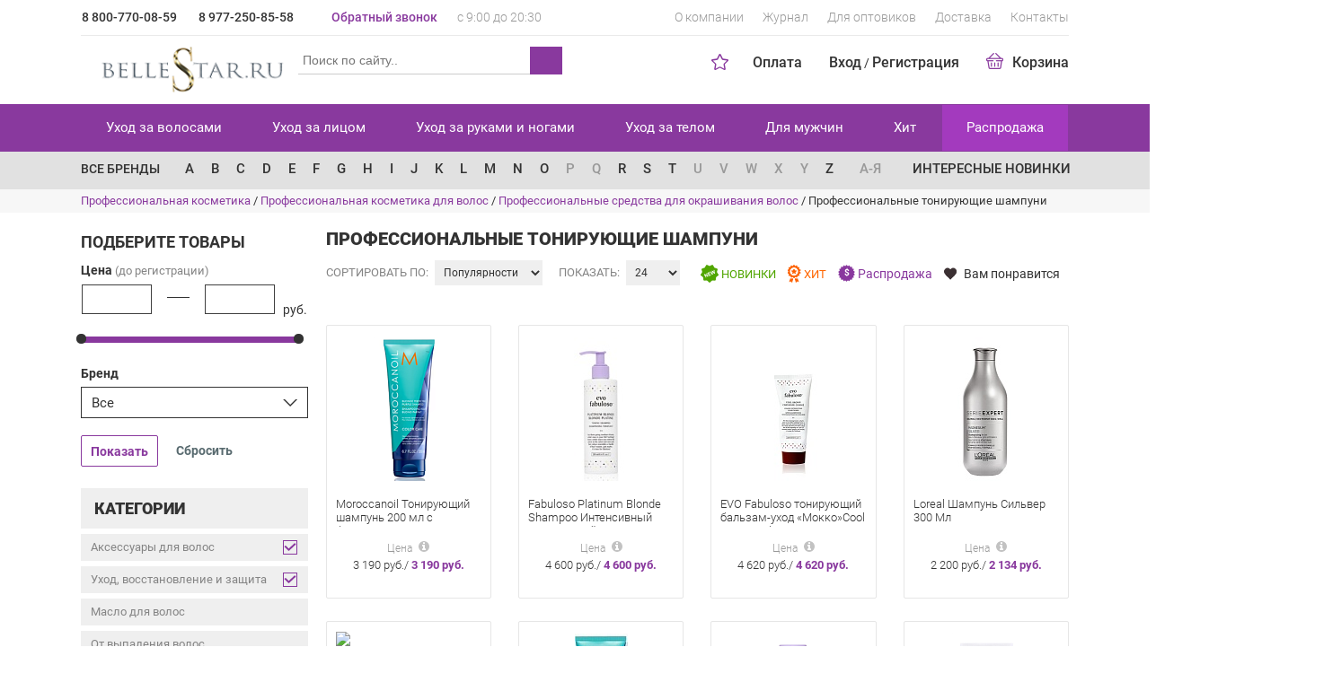

--- FILE ---
content_type: text/html; charset=UTF-8
request_url: https://bellestar.ru/ukhod_za_volosami/sredstva_dlya_okrashivaniya/toniruyushchie_shampuni/secret_professionnel/
body_size: 21107
content:

 <!DOCTYPE html>
 <html lang="ru">
 <head>
  <meta http-equiv="X-UA-Compatible" content="IE=edge">
  <meta name="viewport" content="width=device-width, initial-scale=1">
  <link rel="shortcut icon" href="/local/templates/bellastar1/images/favicon2.png" type="image/x-icon">
    <meta http-equiv="Content-Type" content="text/html; charset=UTF-8" />
<meta name="robots" content="index, follow" />
<meta name="description" content="В магазине Bellestar.ru всегда представлен большой ассортимент профессиональных тонирующих шампуней." />
<link rel="canonical" href="https://bellestar.ru/ukhod_za_volosami/sredstva_dlya_okrashivaniya/toniruyushchie_shampuni/secret_professionnel/" />
<script type="text/javascript" data-skip-moving="true">(function(w, d, n) {var cl = "bx-core";var ht = d.documentElement;var htc = ht ? ht.className : undefined;if (htc === undefined || htc.indexOf(cl) !== -1){return;}var ua = n.userAgent;if (/(iPad;)|(iPhone;)/i.test(ua)){cl += " bx-ios";}else if (/Windows/i.test(ua)){cl += ' bx-win';}else if (/Macintosh/i.test(ua)){cl += " bx-mac";}else if (/Linux/i.test(ua) && !/Android/i.test(ua)){cl += " bx-linux";}else if (/Android/i.test(ua)){cl += " bx-android";}cl += (/(ipad|iphone|android|mobile|touch)/i.test(ua) ? " bx-touch" : " bx-no-touch");cl += w.devicePixelRatio && w.devicePixelRatio >= 2? " bx-retina": " bx-no-retina";var ieVersion = -1;if (/AppleWebKit/.test(ua)){cl += " bx-chrome";}else if (/Opera/.test(ua)){cl += " bx-opera";}else if (/Firefox/.test(ua)){cl += " bx-firefox";}ht.className = htc ? htc + " " + cl : cl;})(window, document, navigator);</script>
<link href="/bitrix/js/ui/design-tokens/dist/ui.design-tokens.css?173878417024720" type="text/css" rel="stylesheet" />
<link href="/bitrix/js/ui/fonts/opensans/ui.font.opensans.css?17387841692555" type="text/css" rel="stylesheet" />
<link href="/bitrix/js/main/popup/dist/main.popup.bundle.css?173878416629861" type="text/css" rel="stylesheet" />
<link href="/bitrix/cache/css/s1/bellastar1/page_805664d93c826ee75f7b7158c6b55120/page_805664d93c826ee75f7b7158c6b55120_v1.css?173878438843694" type="text/css" rel="stylesheet" />
<link href="/bitrix/cache/css/s1/bellastar1/template_a19eb39b4784cc54e6cc43c37d5becef/template_a19eb39b4784cc54e6cc43c37d5becef_v1.css?1738784380270189" type="text/css" data-template-style="true" rel="stylesheet" />
<link href="/bitrix/panel/main/popup.css?173878416222696" type="text/css" data-template-style="true" rel="stylesheet" />



<meta property="ya:interaction" content="XML_FORM" />
<meta property="ya:interaction:url" content="https://bellestar.ru/ukhod_za_volosami/sredstva_dlya_okrashivaniya/toniruyushchie_shampuni/filter/brand-is-secret/?mode=xml" />
  <title>Профессиональные тонирующие шампуни - купить в Москве, цена в каталоге интернет-магазина | Bellestar</title>
  <meta name="dev-verification" content="ultimdev_om3M9G">
 </head>
<body>
 <div id="panel"></div>
<div class="cont">
 <div class="mp-pusher" id="mp-pusher">
 <div class="scroller"><!-- this is for emulating position fixed of the nav -->
 <div class="scroller-inner">
 <header>
  <div class="container viewport">
   <div class="row top-line">
    <div class="col-md-3 col-sm-6 col-xs-12 phone">
     <a href="tel:+78007700859" title="Звоните 8 800-770-08-59">8 800-770-08-59</a>
<a href="tel:+79772508558" title="Звоните 8 977-250-85-58">8 977-250-85-58</a>    </div>
    <div class="col-md-3 col-sm-6 col-xs-12 feedback">
     <span data-toggle="modal" data-width="25%" data-href="/modal/callback.php">Обратный звонок</span>
     <span>с 9:00 до 20:30</span>
    </div>
         <div class="col-md-6 col-sm-12 menu hidden-sm hidden-xs">
      
<ul>
   <li><a href="/about/">О компании</a></li>
  
   <li><a href="/journal/">Журнал</a></li>
  
   <li><a href="/for_wholesalers/">Для оптовиков</a></li>
  
   <li><a href="/delivery/">Доставка</a></li>
  
   <li><a href="/contacts/">Контакты</a></li>
  
</ul>
     </div>
    
   </div>
   <div class="underline"></div>
   <div class="row logo-line">
    <div class="col-lg-6 col-sm-4 hidden-xs">
     <div class="logo">
      <a href="/" title="BelleStar.ru">
              <img src="/local/templates/bellastar1/images/logo-new.png" alt="BelleStar.ru" style="max-width: 100%; height: auto">
      </a>
     </div>
     <form action="/search/" class="hidden-sm hidden-xs">
      <div class="search">
              
<div id="bmhouse-search-block">
 <input type="hidden" id="bmhouse-search-last-query" />
 <input name="q" type="text" id="bmhouse-search-input" placeholder="Поиск по сайту.." />
 <span onclick="$(this).closest('form').submit();" id="bmhouse-search-button"></span>
 <span id="bmhouse-search-clear"></span>
 <div id="bmhouse-search-result"></div>
</div>
<style type="text/css">
#bmhouse-search-block
{
 position: relative;
 width: 374px;
 box-sizing: content-box;
}
#bmhouse-search-block *
{
 box-sizing: content-box;
}
#bmhouse-search-block input
{
 width: 350px;
  padding: 5px 11px 7px;
  font-size: 13px;
  font-family: Verdana, sans-serif;
  border-radius: 3px;
  border: 1px solid #ccc;
 background-color: #fff;
 position: absolute;
 top: 0;
 left: 0;
 z-index: 200;
 line-height: 18px;
}
#bmhouse-search-block input:focus
{
 outline: none;
}
#bmhouse-search-block span
{
 background: url(/bitrix/components/bmhouse/search/templates/.default/img/search.svg?1) 50% 50% no-repeat;
  /*height: 32px;*/
  height: 31px;
  width: 36px;
  display: block;
  position: absolute;
  right: -1px;
  /*top: 0px;*/
  top: 10px;
  z-index: 300;
  /*border-radius: 0 3px 3px 0;*/
  border-radius: 0;
 }
#bmhouse-search-block #bmhouse-search-clear
{
 background: url(/bitrix/components/bmhouse/search/templates/.default/img/clear.svg) 50% 50% no-repeat #fff;
  height: 30px;
  width: 32px;
  display: none;
  position: absolute;
  /*right: 37px;
  top: 1px;*/
  right: 35px;
  top: 10px;
  z-index: 300;
 cursor: pointer;
}
#bmhouse-search-block #bmhouse-search-clear.visible
{
 display: block;
}
#bmhouse-search-result
{
 width: 372px;
  padding: 8px 0;
  font-size: 13px;
  font-family: Verdana, sans-serif;
  border-radius: 3px;
  background-color: #fff;
  border: 1px solid #ccc;
  position: absolute;
  top: 3px;
  left: 0;
  z-index: 100;
  display: none;
}
#bmhouse-search-result.loading
{
 /*padding-top: 33px;*/
 display: block;
 margin-top: 6px;
  padding-top: 35px;
}
#bmhouse-search-result.open
{
 padding-top: 31px;
 padding-bottom: 5px;
 display: block;
 margin-top: 6px;
}
#bmhouse-search-result .bmhouse-search-result-empty
{
 text-align: center;
 color: #555;
}
#bmhouse-search-result .bmhouse-search-result-block
{
 padding: 10px 10px 4px;
}
#bmhouse-search-result .bmhouse-search-result-item
{
 cursor: pointer;
 display: none;
 border-bottom: 1px solid #eee;
 margin-bottom: 10px;
}
#bmhouse-search-result .bmhouse-search-result-item[data-page="0"]
{
 display: block;
}
#bmhouse-search-result .bmhouse-search-result-item-picture
{
 width: 50px;
 display: inline-block;
 vertical-align: top;
 position: relative;
 text-align: center;
}
#bmhouse-search-result .bmhouse-search-result-item-picture-big
{
 position: absolute;
  z-index: 400;
  top: 0;
  left: 50px;
  display: none;
  border: 1px solid #ccc;
  overflow: hidden;
  background-color: #fff;
  border-radius: 0px;
  max-width: 350px;
  max-height: 250px;
  box-shadow: 0 0 20px #ccc;
 padding: 10px;
}
#bmhouse-search-result .bmhouse-search-result-item-picture:hover .bmhouse-search-result-item-picture-big
{
 display: block;
}
#bmhouse-search-result .bmhouse-search-result-item-picture img
{
 border-radius: 0;
 max-width: 100%;
 max-height: 100px;
 height: auto;
 width: auto;
 display: block;
 margin: auto;
}
#bmhouse-search-result .bmhouse-search-result-item-picture-big img
{
 width: auto;
 height: auto;
 max-width: 350px;
 max-height: 250px;
}
#bmhouse-search-result .bmhouse-search-result-item-data
{
 display: inline-block;
 vertical-align: top;
 width: calc( 100% - 70px );
 margin-left: 10px;
}
#bmhouse-search-result .bmhouse-search-result-item-article
{
 font-size: 11px;
  color: #999;
}
#bmhouse-search-result .bmhouse-search-result-item-description
{
 font-size: 11px;
  color: #555;
  line-height: 12px;
  padding: 6px 0;
}
#bmhouse-search-result .bmhouse-search-result-item-price
{
 font-weight: bold;
 color: #555;
}
#bmhouse-search-result-more
{
 text-align: center;
  color: #fff;
  width: 150px;
  margin: auto;
  border-radius: 3px;
  font-size: 11px;
  margin-top: 10px;
  cursor: pointer;
  padding: 2px 0 4px;
}
#bmhouse-search-block{
 width: 100%;
}
#bmhouse-search-block input#bmhouse-search-input{
 width: 100%;
  padding: 1px 0px;
  border-top: unset;
  border-left: unset;
  border-right: unset;
  font-size: 14px;
  line-height: 28px;
  margin-top: 10px;
  margin-left: 1px;
 padding-left: 5px;
 box-sizing: border-box;
 border-radius: 3px 0 0 0;
}
#bmhouse-search-block input:focus
{
 border-color: #888 !important;
 outline: none !important;
 -webkit-box-shadow: none !important;
 box-shadow: none !important;
}
#bmhouse-search-block span
{
 background-color: #888;
}
#bmhouse-search-result
{
 border-color: #888;
}
#bmhouse-search-result.loading
{
 background: url(/bitrix/components/bmhouse/search/templates/.default/img/loader_grey.svg) 50% 100% no-repeat #fff;
}
#bmhouse-search-result .bmhouse-search-result-item-data
{
 color: #888;
}
#bmhouse-search-result-more
{
 background-color: #888;
 line-height: 22px;
}
#bmhouse-search-result-more:hover
{
 background-color: #aaa;
}
@media all and (max-width: 400px)
{
 #bmhouse-search-block
 {
  width: 294px;
 }
 
 #bmhouse-search-block input
 {
  width: 270px;
 }
 
 #bmhouse-search-result
 {
  width: 292px;
 }
}
</style>
<link type="text/css" href="/bitrix/components/bmhouse/search/templates/.default/color/grey.css" rel="stylesheet" />
             </div>
     </form>
    </div>
         <div class="col-lg-6 col-sm-8">
      <ul class="menu">
   <li><a href="/payed/">Оплата</a></li>
  <li>
    
  <span rel="nofollow" data-href="/modal/auth.php" id="auth-link" data-toggle="modal" data-width="30%" onclick="RELOAD_PAGE_BY_MODAL_CLOSED = true;">Вход</span>
  / <span data-href="/personal/?register=yes">Регистрация</span>
  </li>
 <li class="small-basket">
      <a rel="nofollow" data-href="/basket/">
        <span class="sprite basket"></span>Корзина
  </a>
  <div class="sub-menu hidden-xs">
    <div class="conteiner">
      <div class="items">
                <div class="empty">Корзина пуста :-(</div>      </div>
      <div class="itog">
        <span>Итого: 0 р.</span>
        <a rel="nofollow" href="/basket/" class="btn btn-primary">Корзина</a>
      </div>
    </div>
  </div>
  </li>
</ul>
      <div         class="star-top ">
       <span></span></div>
     </div>
    
   </div>
  </div>
 </header>
 <nav>
  
   <div class="stars active"></div>
   <div class="top-menu hidden-xs hidden-sm">
  <div class="container">
    <ul class="menu nav nav-justified">
                                      <li>
          <a href="/ukhod_za_volosami/">Уход за волосами</a>
          <div class="seporator"></div>
          <div class="sub-menu">
            <div class="conteiner">
              <ul>
              <li><b>По назначению</b></li>
                                                                        <li>
              <a href="/ukhod_za_volosami/aksessuary_dlya_volos/">Аксессуары для волос</a>
            </li>
                                                                                  <li>
              <a href="/ukhod_za_volosami/ukhod_vosstanovlenie_i_zashchita/">Уход, восстановление и защита</a>
            </li>
                                                                                  <li>
              <a href="/ukhod_za_volosami/maslo_dlya_volos/">Масло для волос</a>
            </li>
                                                                                  <li>
              <a href="/ukhod_za_volosami/ot_vypadeniya_volos/">От выпадения волос</a>
            </li>
                                                                                  <li>
              <a href="/ukhod_za_volosami/sredstva_dlya_ukladki/">Средства для укладки</a>
            </li>
                                                                                  <li>
              <a href="/ukhod_za_volosami/termozashchita_dlya_volos/">Термозащита для волос</a>
            </li>
                                                                                  <li>
              <a href="/ukhod_za_volosami/ukhod_za_okrashennymi_volosami/">Уход за окрашенными волосами</a>
            </li>
                                                                                  <li class="active">
              <a href="/ukhod_za_volosami/sredstva_dlya_okrashivaniya/">Средства для окрашивания</a>
            </li>
                                                                                  <li>
              <a href="/ukhod_za_volosami/ukhod_za_kudryavymi_volosami/">Уход за кудрявыми волосами</a>
            </li>
                                                                                  <li>
              <a href="/ukhod_za_volosami/konditsionery_dlya_volos/">Кондиционеры для волос</a>
            </li>
                                                                                  <li>
              <a href="/ukhod_za_volosami/maski_dlya_volos/">Маски для волос</a>
            </li>
                                                                                  <li>
              <a href="/ukhod_za_volosami/shampuni/">Шампуни</a>
            </li>
                                                </ul>
         <ul class="col2">
            <li><b>По брендам</b></li>
            <!--noindex--><li><a href="/brands/kerastase/">Kerastase</a></li><li><a href="/brands/guam/">Guam</a></li><li><a href="/brands/holy-land/">Holy land</a></li><li><a href="/brands/invisi-bobble/">Invisibobble</a></li><li><a href="/brands/j-beverly-hills/">J Beverly Hills</a></li><li><a href="/brands/la-sultane-de-saba/">La Sultane de Saba</a></li><li><a href="/brands/zein-obagi/">Zein Obagi</a></li><li><a href="/brands/dajuja/">Dajuja</a></li><li><a href="/brands/napura/">Napura</a></li><li><a href="/brands/juvena/">Juvena</a></li><li><a href="/brands/refectocil/">Refectocil</a></li><!--/noindex-->
            <li>
             <a href="/brands/">Все бренды</a>
            </li>
          </ul>
          <div class="clearfix"></div>
        </div></div></li>                                  <li>
          <a href="/ukhod_za_litsom/">Уход за лицом</a>
          <div class="seporator"></div>
          <div class="sub-menu">
            <div class="conteiner">
              <ul>
              <li><b>По назначению</b></li>
                                                                        <li>
              <a href="/ukhod_za_litsom/geli_dlya_litsa/">Гели для лица</a>
            </li>
                                                                                  <li>
              <a href="/ukhod_za_litsom/molochko/">Молочко</a>
            </li>
                                                                                  <li>
              <a href="/ukhod_za_litsom/syvorotki_dlya_litsa/">Сыворотки для лица</a>
            </li>
                                                                                  <li>
              <a href="/ukhod_za_litsom/solntsezashchitnye_sredstva/">Солнцезащитные средства</a>
            </li>
                                                                                  <li>
              <a href="/ukhod_za_litsom/kraska_dlya_brovey_i_resnits/">Краска для бровей и ресниц</a>
            </li>
                                                                                  <li>
              <a href="/ukhod_za_litsom/krem_dlya_litsa/">Крем для лица</a>
            </li>
                                                                                  <li>
              <a href="/ukhod_za_litsom/krem_dlya_ukhoda_za_kozhey_vokrug_glaz/">Крем для ухода за кожей вокруг глаз</a>
            </li>
                                                                                  <li>
              <a href="/ukhod_za_litsom/sredstva_po_ukhodu_za_resnitsami_i_brovyami/">Средства по уходу за ресницами и бровями</a>
            </li>
                                                                                  <li>
              <a href="/ukhod_za_litsom/losony_i_toniki/">Лосьоны и тоники</a>
            </li>
                                                                                  <li>
              <a href="/ukhod_za_litsom/maski_dlya_litsa/">Маски для лица</a>
            </li>
                                                                                  <li>
              <a href="/ukhod_za_litsom/balzamy_dlya_gub/">Профессиональные бальзамы для губ</a>
            </li>
                                                                                  <li>
              <a href="/ukhod_za_litsom/penki_dlya_umyvaniya/">Пенки для умывания</a>
            </li>
                                                </ul>
         <ul class="col2">
            <li><b>По брендам</b></li>
            <!--noindex--><li><a href="/brands/guam/">Guam</a></li><li><a href="/brands/holy-land/">Holy land</a></li><li><a href="/brands/la-sultane-de-saba/">La Sultane de Saba</a></li><li><a href="/brands/zein-obagi/">Zein Obagi</a></li><li><a href="/brands/juvena/">Juvena</a></li><li><a href="/brands/refectocil/">Refectocil</a></li><li><a href="/brands/satura/">SATURA Rosta</a></li><li><a href="/brands/hydropeptide/">Hydropeptide</a></li><li><a href="/brands/r-co/">R+Co</a></li><li><a href="/brands/fabbrimarine/">Fabbrimarine</a></li><li><a href="/brands/charme-d-orient/">Charme D Orient</a></li><!--/noindex-->
            <li>
             <a href="/brands/">Все бренды</a>
            </li>
          </ul>
          <div class="clearfix"></div>
        </div></div></li>                                  <li>
          <a href="/ukhod_za_rukami_i_nogami/">Уход за руками и ногами</a>
          <div class="seporator"></div>
          <div class="sub-menu">
            <div class="conteiner">
              <ul>
              <li><b>По назначению</b></li>
                                                                        <li>
              <a href="/ukhod_za_rukami_i_nogami/ukhod_za_rukami/">Уход за руками</a>
            </li>
                                                                                  <li>
              <a href="/ukhod_za_rukami_i_nogami/ukhod_za_nogami/">Уход за ногами</a>
            </li>
                                                                                  <li>
              <a href="/ukhod_za_rukami_i_nogami/ukhod_za_nogtyami_i_laki/">Уход за ногтями и лаки</a>
            </li>
                                                                                  <li>
              <a href="/ukhod_za_rukami_i_nogami/krem_dlya_ruk/">Крем для рук</a>
            </li>
                                                                                  <li>
              <a href="/ukhod_za_rukami_i_nogami/instrumenty_dlya_manikyura_i_pedikyura/">Инструменты для маникюра и педикюра</a>
            </li>
                                                                                  <li>
              <a href="/ukhod_za_rukami_i_nogami/pemza_i_pilki_dlya_pyatok/">Пемза и пилки для пяток</a>
            </li>
                                                                                  <li>
              <a href="/ukhod_za_rukami_i_nogami/syvorotki_i_maski_dlya_ruk/">Сыворотки и маски для рук</a>
            </li>
                                                                                  <li>
              <a href="/ukhod_za_rukami_i_nogami/pilki_dlya_nogtey/">Пилки для ногтей</a>
            </li>
                                                </ul>
         <ul class="col2">
            <li><b>По брендам</b></li>
            <!--noindex--><li><a href="/brands/la-sultane-de-saba/">La Sultane de Saba</a></li><li><a href="/brands/juvena/">Juvena</a></li><li><a href="/brands/sosu/">Sosu</a></li><li><a href="/brands/hydropeptide/">Hydropeptide</a></li><li><a href="/brands/fabbrimarine/">Fabbrimarine</a></li><li><a href="/brands/ligne-st-barth-/">Ligne St Barth </a></li><li><a href="/brands/intime-organique-/">Intime Organique </a></li><li><a href="/brands/cellcosmet-cellmen-/">Cellcosmet & Cellmen </a></li><li><a href="/brands/thalasso-bretagne/">Thalasso Bretagne</a></li><li><a href="/brands/kydra-le-salon-/">Kydra le Salon </a></li><li><a href="/brands/bandi/">BANDI</a></li><!--/noindex-->
            <li>
             <a href="/brands/">Все бренды</a>
            </li>
          </ul>
          <div class="clearfix"></div>
        </div></div></li>                                  <li>
          <a href="/ukhod_za_telom/">Уход за телом</a>
          <div class="seporator"></div>
          <div class="sub-menu">
            <div class="conteiner">
              <ul>
              <li><b>По назначению</b></li>
                                                                        <li>
              <a href="/ukhod_za_telom/molochko_dlya_tela/">Молочко для тела</a>
            </li>
                                                                                  <li>
              <a href="/ukhod_za_telom/parfyumernaya_voda/">Парфюмерная вода</a>
            </li>
                                                                                  <li>
              <a href="/ukhod_za_telom/interernye_aromaty/">Интерьерные ароматы</a>
            </li>
                                                                                  <li>
              <a href="/ukhod_za_telom/sredstva_dlya_lichnoy_gigieny/">Средства для личной гигиены</a>
            </li>
                                                                                  <li>
              <a href="/ukhod_za_telom/dlya_vannoy_i_dusha/">Для ванной и душа</a>
            </li>
                                                                                  <li>
              <a href="/ukhod_za_telom/ukhod_za_telom_i_lechenie/">Уход за телом и лечение</a>
            </li>
                                                                                  <li>
              <a href="/ukhod_za_telom/dlya_zashchity_ot_solntsa/">Для защиты от солнца</a>
            </li>
                                                </ul>
         <ul class="col2">
            <li><b>По брендам</b></li>
            <!--noindex--><li><a href="/brands/guam/">Guam</a></li><li><a href="/brands/holy-land/">Holy land</a></li><li><a href="/brands/la-sultane-de-saba/">La Sultane de Saba</a></li><li><a href="/brands/zein-obagi/">Zein Obagi</a></li><li><a href="/brands/juvena/">Juvena</a></li><li><a href="/brands/hydropeptide/">Hydropeptide</a></li><li><a href="/brands/fabbrimarine/">Fabbrimarine</a></li><li><a href="/brands/charme-d-orient/">Charme D Orient</a></li><li><a href="/brands/ligne-st-barth-/">Ligne St Barth </a></li><li><a href="/brands/intime-organique-/">Intime Organique </a></li><li><a href="/brands/cellcosmet-cellmen-/">Cellcosmet & Cellmen </a></li><!--/noindex-->
            <li>
             <a href="/brands/">Все бренды</a>
            </li>
          </ul>
          <div class="clearfix"></div>
        </div></div></li>                                  <li>
          <a href="/dlya_muzhchin/">Для мужчин</a>
          <div class="seporator"></div>
          <div class="sub-menu">
            <div class="conteiner">
              <ul>
              <li><b>По назначению</b></li>
                                                                        <li>
              <a href="/dlya_muzhchin/dlya_muzhchin_ukhod_za_volosami/">Средства по уходу за волосами для мужчин</a>
            </li>
                                                                                  <li>
              <a href="/dlya_muzhchin/sukhie_shampuni/">Сухие шампуни мужские</a>
            </li>
                                                                                  <li>
              <a href="/dlya_muzhchin/dlya_muzhchin_ukhod_za_litsom/">Мужские средства по уходу за лицом</a>
            </li>
                                                                                  <li>
              <a href="/dlya_muzhchin/dlya_muzhchin_ukhod_za_telom/">Профессиональная косметика по уходу за телом для мужчин</a>
            </li>
                                                </ul>
         <ul class="col2">
            <li><b>По брендам</b></li>
            <!--noindex--><li><a href="/brands/kerastase/">Kerastase</a></li><li><a href="/brands/holy-land/">Holy land</a></li><li><a href="/brands/j-beverly-hills/">J Beverly Hills</a></li><li><a href="/brands/la-sultane-de-saba/">La Sultane de Saba</a></li><li><a href="/brands/napura/">Napura</a></li><li><a href="/brands/juvena/">Juvena</a></li><li><a href="/brands/satura/">SATURA Rosta</a></li><li><a href="/brands/fabbrimarine/">Fabbrimarine</a></li><li><a href="/brands/charme-d-orient/">Charme D Orient</a></li><li><a href="/brands/ligne-st-barth-/">Ligne St Barth </a></li><li><a href="/brands/keune-/">Keune </a></li><!--/noindex-->
            <li>
             <a href="/brands/">Все бренды</a>
            </li>
          </ul>
          <div class="clearfix"></div>
        </div></div></li>                                                <li>
              <a href="/hit/">Хит</a>
              <div class="seporator"></div>
            </li>
                                                                                  <li>
              <a href="/sale/" class="warning">Распродажа</a>
              <div class="seporator"></div>
            </li>
                                          </ul>
  </div>
</div>
  
  <div class="letter-catalog">
  <div class="container">
    <div class="row">
      <div class="col-lg-10 col-md-12">
        <a class="allbrands hidden-sm" href="/brands/">Все бренды</a>
        <nav>
    <ul class="catalog menu nav">
                    <li>
                        <a onclick="location.href='/brands/#A'">A</a>
                        <div class="sub-menu hidden-xs">
              <div class="conteiner">
                <ul>
                                    <li><a href="/brands/aloxxi/">Aloxxi</a> (США)</li>
                                    <li><a href="/brands/american-crew/">American Crew</a> (США)</li>
                                    <li><a href="/brands/anubis-barcelona/">Anubis Barcelona</a> (Испания)</li>
                                    <li><a href="/brands/aura-chake-inst/">Aura Chake Inst</a> (Франция)</li>
                                  </ul>
              </div>
            </div>
                      </li>
                    <li>
                        <a onclick="location.href='/brands/#B'">B</a>
                        <div class="sub-menu hidden-xs">
              <div class="conteiner">
                <ul>
                                    <li><a href="/brands/bandi/">BANDI</a> </li>
                                    <li><a href="/brands/batiste/">Batiste</a> (Великобритания)</li>
                                  </ul>
              </div>
            </div>
                      </li>
                    <li>
                        <a onclick="location.href='/brands/#C'">C</a>
                        <div class="sub-menu hidden-xs">
              <div class="conteiner">
                <ul>
                                    <li><a href="/brands/cellcosmet-cellmen-/">Cellcosmet & Cellmen </a> (Швейцария)</li>
                                    <li><a href="/brands/charme-d-orient/">Charme D Orient</a> (Франция)</li>
                                    <li><a href="/brands/chi/">Chi</a> (США)</li>
                                    <li><a href="/brands/christina-fitzgerald/">Christina Fitzgerald</a> (Австралия)</li>
                                    <li><a href="/brands/cnd/">Cnd</a> (США)</li>
                                    <li><a href="/brands/colab/">Colab</a> (Великобритания)</li>
                                    <li><a href="/brands/murphy-color-me/">Color me</a> </li>
                                  </ul>
              </div>
            </div>
                      </li>
                    <li>
                        <a onclick="location.href='/brands/#D'">D</a>
                        <div class="sub-menu hidden-xs">
              <div class="conteiner">
                <ul>
                                    <li><a href="/brands/dajuja/">Dajuja</a> (Корея)</li>
                                    <li><a href="/brands/dewal/">Dewal</a> (Германия)</li>
                                  </ul>
              </div>
            </div>
                      </li>
                    <li>
                        <a onclick="location.href='/brands/#E'">E</a>
                        <div class="sub-menu hidden-xs">
              <div class="conteiner">
                <ul>
                                    <li><a href="/brands/evo/">EVO</a> (Австралия)</li>
                                  </ul>
              </div>
            </div>
                      </li>
                    <li>
                        <a onclick="location.href='/brands/#F'">F</a>
                        <div class="sub-menu hidden-xs">
              <div class="conteiner">
                <ul>
                                    <li><a href="/brands/fabbrimarine/">Fabbrimarine</a> (Италия)</li>
                                    <li><a href="/brands/fabuloso/">Fabuloso</a> (Австралия)</li>
                                    <li><a href="/brands/framar/">Framar</a> (Канада)</li>
                                  </ul>
              </div>
            </div>
                      </li>
                    <li>
                        <a onclick="location.href='/brands/#G'">G</a>
                        <div class="sub-menu hidden-xs">
              <div class="conteiner">
                <ul>
                                    <li><a href="/brands/gehwol/">Gehwol</a> (Германия)</li>
                                    <li><a href="/brands/guam/">Guam</a> (Италия)</li>
                                  </ul>
              </div>
            </div>
                      </li>
                    <li>
                        <a onclick="location.href='/brands/#H'">H</a>
                        <div class="sub-menu hidden-xs">
              <div class="conteiner">
                <ul>
                                    <li><a href="/brands/holy-land/">Holy land</a> (Израиль)</li>
                                    <li><a href="/brands/hydropeptide/">Hydropeptide</a> (США)</li>
                                    <li><a href="/brands/hysqia-/">Hysqia </a> (Швейцария)</li>
                                  </ul>
              </div>
            </div>
                      </li>
                    <li>
                        <a onclick="location.href='/brands/#I'">I</a>
                        <div class="sub-menu hidden-xs">
              <div class="conteiner">
                <ul>
                                    <li><a href="/brands/intime-organique-/">Intime Organique </a> (Япония)</li>
                                    <li><a href="/brands/invisi-bobble/">Invisibobble</a> (Великобритания)</li>
                                  </ul>
              </div>
            </div>
                      </li>
                    <li>
                        <a onclick="location.href='/brands/#J'">J</a>
                        <div class="sub-menu hidden-xs">
              <div class="conteiner">
                <ul>
                                    <li><a href="/brands/j-beverly-hills/">J Beverly Hills</a> (США)</li>
                                    <li><a href="/brands/juvena/">Juvena</a> (Швейцария)</li>
                                  </ul>
              </div>
            </div>
                      </li>
                    <li>
                        <a onclick="location.href='/brands/#K'">K</a>
                        <div class="sub-menu hidden-xs">
              <div class="conteiner">
                <ul>
                                    <li><a href="/brands/k18/">K18</a> (США)</li>
                                    <li><a href="/brands/kerastase/">Kerastase</a> (Испания)</li>
                                    <li><a href="/brands/keune-/">Keune </a> (Нидерланды)</li>
                                    <li><a href="/brands/kv-1/">KV-1</a> (Испания)</li>
                                    <li><a href="/brands/kydra-le-salon-/">Kydra le Salon </a> </li>
                                    <li><a href="/brands/kydra/">Kydra Le Salon</a> (Франция)</li>
                                  </ul>
              </div>
            </div>
                      </li>
                    <li>
                        <a onclick="location.href='/brands/#L'">L</a>
                        <div class="sub-menu hidden-xs">
              <div class="conteiner">
                <ul>
                                    <li><a href="/brands/la-ric/">La Ric</a> (Австрия)</li>
                                    <li><a href="/brands/la-sultane-de-saba/">La Sultane de Saba</a> (Франция)</li>
                                    <li><a href="/brands/lebel/">Lebel</a> (Япония)</li>
                                    <li><a href="/brands/ligne-st-barth-/">Ligne St Barth </a> (Франция)</li>
                                    <li><a href="/brands/loreal/">Loreal Professionnel</a> (Франция)</li>
                                  </ul>
              </div>
            </div>
                      </li>
                    <li>
                        <a onclick="location.href='/brands/#M'">M</a>
                        <div class="sub-menu hidden-xs">
              <div class="conteiner">
                <ul>
                                    <li><a href="/brands/m-a-d-scincare-/">M.A.D Skincare </a> (США)</li>
                                    <li><a href="/brands/moroccanoil/">Moroccanoil</a> (Израиль)</li>
                                    <li><a href="/brands/mybiogen-/">Mybiogen </a> </li>
                                  </ul>
              </div>
            </div>
                      </li>
                    <li>
                        <a onclick="location.href='/brands/#N'">N</a>
                        <div class="sub-menu hidden-xs">
              <div class="conteiner">
                <ul>
                                    <li><a href="/brands/napura/">Napura</a> (Италия)</li>
                                  </ul>
              </div>
            </div>
                      </li>
                    <li>
                        <a onclick="location.href='/brands/#O'">O</a>
                        <div class="sub-menu hidden-xs">
              <div class="conteiner">
                <ul>
                                    <li><a href="/brands/olaplex/">Olaplex</a> (США)</li>
                                  </ul>
              </div>
            </div>
                      </li>
                    <li>
                        <a onclick="location.href='/brands/#P'" class="off" >P</a>
                      </li>
                    <li>
                        <a onclick="location.href='/brands/#Q'" class="off" >Q</a>
                      </li>
                    <li>
                        <a onclick="location.href='/brands/#R'">R</a>
                        <div class="sub-menu hidden-xs">
              <div class="conteiner">
                <ul>
                                    <li><a href="/brands/r-co/">R+Co</a> </li>
                                    <li><a href="/brands/refectocil/">Refectocil</a> (Австрия)</li>
                                  </ul>
              </div>
            </div>
                      </li>
                    <li>
                        <a onclick="location.href='/brands/#S'">S</a>
                        <div class="sub-menu hidden-xs">
              <div class="conteiner">
                <ul>
                                    <li><a href="/brands/satura/">SATURA Rosta</a> (Великобритания)</li>
                                    <li><a href="/brands/schwarzkopf/">Schwarzkopf</a> (Германия)</li>
                                    <li><a href="/brands/sebastian-professional/">Sebastian Professional</a> (США)</li>
                                    <li><a href="/brands/sosu/">Sosu</a> (Япония)</li>
                                  </ul>
              </div>
            </div>
                      </li>
                    <li>
                        <a onclick="location.href='/brands/#T'">T</a>
                        <div class="sub-menu hidden-xs">
              <div class="conteiner">
                <ul>
                                    <li><a href="/brands/tangle-teezer/">Tangle Teezer</a> (Великобритания)</li>
                                    <li><a href="/brands/thalasso-bretagne/">Thalasso Bretagne</a> (Франция)</li>
                                    <li><a href="/brands/tigi/">Tigi</a> (Великобритания)</li>
                                  </ul>
              </div>
            </div>
                      </li>
                    <li>
                        <a onclick="location.href='/brands/#U'" class="off" >U</a>
                      </li>
                    <li>
                        <a onclick="location.href='/brands/#V'" class="off" >V</a>
                      </li>
                    <li>
                        <a onclick="location.href='/brands/#W'" class="off" >W</a>
                      </li>
                    <li>
                        <a onclick="location.href='/brands/#X'" class="off" >X</a>
                      </li>
                    <li>
                        <a onclick="location.href='/brands/#Y'" class="off" >Y</a>
                      </li>
                    <li>
                        <a onclick="location.href='/brands/#Z'">Z</a>
                        <div class="sub-menu hidden-xs">
              <div class="conteiner">
                <ul>
                                    <li><a href="/brands/zein-obagi/">Zein Obagi</a> (США)</li>
                                  </ul>
              </div>
            </div>
                      </li>
                    <li>
                        <a onclick="location.href='/brands/#А-Я'" class="off" >А-Я</a>
                      </li>
                  </ul>
   </nav>
      </div>
      <div class="col-xs-2 intresting-news visible-lg">
    <a href="/new_products/">Интересные новинки</a>
      </div>
    </div>
  </div>
</div>
     <div class="bx-breadcrumb">
    <div class="container">
     <div class="row">
      <div class="col-xs-12">
       <div itemscope itemtype="http://schema.org/BreadcrumbList">
   <div class="bx-breadcrumb-item" id="bx_breadcrumb_0" itemprop="itemListElement" itemscope itemtype="http://schema.org/ListItem">
    
    <a href="/" title="Профессиональная косметика" itemprop="item">
     <span itemprop="name">Профессиональная косметика</span>
    </a>
    <meta 11 itemprop="position" content="1" />
   </div>
   <div class="bx-breadcrumb-item" id="bx_breadcrumb_1" itemprop="itemListElement" itemscope itemtype="http://schema.org/ListItem">
    /
    <a href="/ukhod_za_volosami/" title="Профессиональная косметика для волос" itemprop="item">
     <span itemprop="name">Профессиональная косметика для волос</span>
    </a>
    <meta 11 itemprop="position" content="2" />
   </div>
   <div class="bx-breadcrumb-item" id="bx_breadcrumb_2" itemprop="itemListElement" itemscope itemtype="http://schema.org/ListItem">
    /
    <a href="/ukhod_za_volosami/sredstva_dlya_okrashivaniya/" title="Профессиональные средства для окрашивания волос" itemprop="item">
     <span itemprop="name">Профессиональные средства для окрашивания волос</span>
    </a>
    <meta 11 itemprop="position" content="3" />
   </div>
   <div class="bx-breadcrumb-item">
    /
    <span>Профессиональные тонирующие шампуни</span>
   </div><div style="clear:both"></div></div>      </div>
     </div>
    </div>
   </div>
   </nav>
<div class="container">
 <div class="row">
  <div class="col-md-3 col-sm-4">
   
    
    
     <div class="bx_filter bx_blue">
 <div class="bx_filter_section">
  <div class="bx_filter_title">Подберите товары</div>
  <form name="arrFilter_form" action="/ukhod_za_volosami/sredstva_dlya_okrashivaniya/toniruyushchie_shampuni/filter/brand-is-secret/" method="get" class="smartfilter">
      <input type="hidden" name="" id="" value="" />
        <div class="bx_filter_parameters_box active">
      <span class="bx_filter_container_modef"></span>
      <div class="bx_filter_parameters_box_title" onclick="smartFilter.hideFilterProps(this)">Цена <span>(до регистрации)</span></div>
      <div class="bx_filter_block">
              <div class="minus"></div>
       <div class="bx_filter_parameters_box_container">
        <div class="bx_filter_parameters_box_container_block" style="width: 43%">
         <div class="bx_filter_input_container">
          <input
           class="min-price"
           type="text"
           name="arrFilter_P2_MIN"
           id="arrFilter_P2_MIN"
           value=""
           size="5"
           onkeyup="smartFilter.keyup(this)"
          />
         </div>
        </div>
        <div class="bx_filter_parameters_box_container_block" style="width: 43%">
         <div class="bx_filter_input_container">
          <input
           class="max-price"
           type="text"
           name="arrFilter_P2_MAX"
           id="arrFilter_P2_MAX"
           value=""
           size="5"
           onkeyup="smartFilter.keyup(this)"
          />
         </div>
        </div>
                <div class="bx_filter_parameters_box_container_block" style="width: 14%">
                  <div class="title-cur">руб.</div>
                </div>
        <div style="clear: both;"></div>
        <div class="bx_ui_slider_track" id="drag_track_c81e728d9d4c2f636f067f89cc14862c">
                  <!--div class="bx_ui_slider_part p1"><span>1300</span></div>
         <div class="bx_ui_slider_part p2"><span>2943</span></div>
         <div class="bx_ui_slider_part p3"><span>4585</span></div>
         <div class="bx_ui_slider_part p4"><span>6228</span></div>
         <div class="bx_ui_slider_part p5"><span>7870</span></div-->
         <div class="bx_ui_slider_pricebar_VD" style="left: 0;right: 0;" id="colorUnavailableActive_c81e728d9d4c2f636f067f89cc14862c"></div>
         <div class="bx_ui_slider_pricebar_VN" style="left: 0;right: 0;" id="colorAvailableInactive_c81e728d9d4c2f636f067f89cc14862c"></div>
         <div class="bx_ui_slider_pricebar_V" style="left: 0;right: 0;" id="colorAvailableActive_c81e728d9d4c2f636f067f89cc14862c"></div>
         <div class="bx_ui_slider_range" id="drag_tracker_c81e728d9d4c2f636f067f89cc14862c" style="left: 0%; right: 0%;">
          <a class="bx_ui_slider_handle left" style="left:0;" href="javascript:void(0)" id="left_slider_c81e728d9d4c2f636f067f89cc14862c"></a>
          <a class="bx_ui_slider_handle right" style="right:0;" href="javascript:void(0)" id="right_slider_c81e728d9d4c2f636f067f89cc14862c"></a>
         </div>
        </div>
        <div style="opacity: 0;height: 1px;"></div>
       </div>
      </div>
     </div>
                  <div class="bx_filter_parameters_box active">
     <span class="bx_filter_container_modef"></span>
     <div class="bx_filter_parameters_box_title" onclick="smartFilter.hideFilterProps(this)">Бренд</div>
     <div class="bx_filter_block">
      <div class="bx_filter_parameters_box_container">
              <div class="bx_filter_select_container">
         <div class="bx_filter_select_block" onclick="smartFilter.showDropDownPopup(this, '70')">
          <div class="bx_filter_select_text" data-role="currentOption">
           Все          </div>
          <div class="bx_filter_select_arrow"></div>
          <input
           style="display: none"
           type="radio"
           name="arrFilter_70"
           id="all_arrFilter_70_4088798008"
           value=""
          />
                     <input
            style="display: none"
            type="radio"
            name="arrFilter_70"
            id="arrFilter_70_4088798008"
            value="4088798008"
                       />
                     <input
            style="display: none"
            type="radio"
            name="arrFilter_70"
            id="arrFilter_70_274208589"
            value="274208589"
                       />
                     <input
            style="display: none"
            type="radio"
            name="arrFilter_70"
            id="arrFilter_70_511942527"
            value="511942527"
                       />
                     <input
            style="display: none"
            type="radio"
            name="arrFilter_70"
            id="arrFilter_70_2012371633"
            value="2012371633"
                       />
                     <input
            style="display: none"
            type="radio"
            name="arrFilter_70"
            id="arrFilter_70_451362828"
            value="451362828"
                       />
                    <div class="bx_filter_select_popup" data-role="dropdownContent" style="display: none;">
           <ul>
            <li>
             <label for="all_arrFilter_70_4088798008" class="bx_filter_param_label" data-role="label_all_arrFilter_70_4088798008" onclick="smartFilter.selectDropDownItem(this, 'all_arrFilter_70_4088798008')">
              Все             </label>
            </li>
                       <li>
             <label for="arrFilter_70_4088798008" class="bx_filter_param_label" data-role="label_arrFilter_70_4088798008" onclick="smartFilter.selectDropDownItem(this, 'arrFilter_70_4088798008')">Loreal Professionnel</label>
            </li>
                       <li>
             <label for="arrFilter_70_274208589" class="bx_filter_param_label" data-role="label_arrFilter_70_274208589" onclick="smartFilter.selectDropDownItem(this, 'arrFilter_70_274208589')">Fabuloso</label>
            </li>
                       <li>
             <label for="arrFilter_70_511942527" class="bx_filter_param_label" data-role="label_arrFilter_70_511942527" onclick="smartFilter.selectDropDownItem(this, 'arrFilter_70_511942527')">Moroccanoil</label>
            </li>
                       <li>
             <label for="arrFilter_70_2012371633" class="bx_filter_param_label" data-role="label_arrFilter_70_2012371633" onclick="smartFilter.selectDropDownItem(this, 'arrFilter_70_2012371633')">Olaplex</label>
            </li>
                       <li>
             <label for="arrFilter_70_451362828" class="bx_filter_param_label" data-role="label_arrFilter_70_451362828" onclick="smartFilter.selectDropDownItem(this, 'arrFilter_70_451362828')">Sebastian Professional</label>
            </li>
                      </ul>
          </div>
         </div>
        </div>
              </div>
      <div class="clb"></div>
     </div>
    </div>
      <div class="clb"></div>
   <div class="bx_filter_button_box active">
    <div class="bx_filter_block">
     <div class="bx_filter_parameters_box_container">
      <!--<input class="bx_filter_search_button" type="submit" id="set_filter" name="set_filter" value="Показать" />-->
      
      <a class="bx_filter_search_button newclick" id="bx_filter_search_button">
              Показать              <span class="loader absolute sm"></span>
            </a>
      
      <input class="bx_filter_search_reset" type="submit" id="del_filter" name="del_filter" value="Сбросить" />
      <div class="11 bx_filter_popup_result right" id="modef" style="display:none" style="display: inline-block;">
       Выбрано: <span id="modef_num">0</span>       <span class="arrow"></span>
       <a target="">Показать</a>
      </div>
     </div>
    </div>
   </div>
  </form>
  <div style="clear: both;"></div>
 </div>
</div>
    
 <div class="catalog-menu">
  <div class="title" data-toggle="open-nav" data-target=".catalog-menu>ul, .bx_filter, .smartfilter">Категории <button class="nav-btn" data-toggle="open-nav" data-target=".catalog-menu>ul, .bx_filter, .smartfilter"></button></div>
 <ul>
 <li id="bx_1847241719_735">
    <div title="Аксессуары для волос">
      <a href="/ukhod_za_volosami/aksessuary_dlya_volos/">Аксессуары для волос</a>              <span class="sprite"></span>
          </div>
    
  <ul>
  <li id="bx_1847241719_897">
    <div title="Расчески для укладки">
      <a href="/ukhod_za_volosami/aksessuary_dlya_volos/rascheski_dlya_ukladki/">Расчески для укладки</a>          </div>
    </li>
  <li id="bx_1847241719_895">
    <div title="Плойки и щипцы для укладки">
      <a href="/ukhod_za_volosami/aksessuary_dlya_volos/ployki_i_shchiptsy_dlya_ukladki/">Плойки и щипцы для укладки</a>          </div>
    </li>
  <li id="bx_1847241719_739">
    <div title="Заколки и резинки для волос">
      <a href="/ukhod_za_volosami/aksessuary_dlya_volos/zakolki_i_rezinki_dlya_volos/">Заколки и резинки для волос</a>          </div>
    </li>
  <li id="bx_1847241719_741">
    <div title="Пеньюары, перчатки">
      <a href="/ukhod_za_volosami/aksessuary_dlya_volos/penyuary_perchatki/">Пеньюары, перчатки</a>          </div>
    </li>
  <li id="bx_1847241719_742">
    <div title="Чаши, стаканы, кисти, фольга">
      <a href="/ukhod_za_volosami/aksessuary_dlya_volos/chashi_stakany_kisti_folga/">Чаши, стаканы, кисти, фольга</a>          </div>
    </li>
  <li id="bx_1847241719_743">
    <div title="Щетки и гребни">
      <a href="/ukhod_za_volosami/aksessuary_dlya_volos/shchetki_i_grebni/">Щетки и гребни</a>          </div>
    </li>
  <li id="bx_1847241719_737">
    <div title="Брашинг">
      <a href="/ukhod_za_volosami/aksessuary_dlya_volos/brashing/">Брашинг</a>          </div>
    </li>
  <li id="bx_1847241719_736">
    <div title="Бигуди">
      <a href="/ukhod_za_volosami/aksessuary_dlya_volos/bigudi/">Бигуди</a>          </div>
    </li>
  <li id="bx_1847241719_896">
    <div title="Фены для укладки">
      <a href="/ukhod_za_volosami/aksessuary_dlya_volos/feny_dlya_ukladki/">Фены для укладки</a>          </div>
    </li>
  <li id="bx_1847241719_738">
    <div title="Дозаторы">
      <a href="/ukhod_za_volosami/aksessuary_dlya_volos/dozatory/">Дозаторы</a>          </div>
    </li>
  <li id="bx_1847241719_944">
    <div title="Аксессуары для окрашивания волос">
      <a href="/ukhod_za_volosami/aksessuary_dlya_volos/aksessuary_dlya_okrashivaniya_volos/">Аксессуары для окрашивания волос</a>          </div>
    </li>
  </ul>
 
 </li>
 <li id="bx_1847241719_744">
    <div title="Уход, восстановление и защита">
      <a href="/ukhod_za_volosami/ukhod_vosstanovlenie_i_zashchita/">Уход, восстановление и защита</a>              <span class="sprite"></span>
          </div>
    
  <ul>
  <li id="bx_1847241719_745">
    <div title="Ампулы">
      <a href="/ukhod_za_volosami/ukhod_vosstanovlenie_i_zashchita/ampuly/">Ампулы</a>          </div>
    </li>
  <li id="bx_1847241719_747">
    <div title="Восстановление волос">
      <a href="/ukhod_za_volosami/ukhod_vosstanovlenie_i_zashchita/vosstanovlenie_volos/">Восстановление волос</a>          </div>
    </li>
  <li id="bx_1847241719_748">
    <div title="Лосьоны для волос">
      <a href="/ukhod_za_volosami/ukhod_vosstanovlenie_i_zashchita/losony_dlya_volos/">Лосьоны для волос</a>          </div>
    </li>
  <li id="bx_1847241719_750">
    <div title="Несмываемый уход">
      <a href="/ukhod_za_volosami/ukhod_vosstanovlenie_i_zashchita/nesmyvaemyy_ukhod/">Несмываемый уход</a>          </div>
    </li>
  <li id="bx_1847241719_752">
    <div title="Сыворотки, флюиды и эликсиры">
      <a href="/ukhod_za_volosami/ukhod_vosstanovlenie_i_zashchita/syvorotki_flyuidy_i_eliksiry/">Сыворотки, флюиды и эликсиры</a>          </div>
    </li>
  <li id="bx_1847241719_753">
    <div title="Уход за кожей головы">
      <a href="/ukhod_za_volosami/ukhod_vosstanovlenie_i_zashchita/ukhod_za_kozhey_golovy/">Уход за кожей головы</a>          </div>
    </li>
  <li id="bx_1847241719_898">
    <div title="Защита от солнца для волос">
      <a href="/ukhod_za_volosami/ukhod_vosstanovlenie_i_zashchita/zashchita_ot_solntsa_dlya_volos/">Защита от солнца для волос</a>          </div>
    </li>
  <li id="bx_1847241719_936">
    <div title="Бустеры">
      <a href="/ukhod_za_volosami/ukhod_vosstanovlenie_i_zashchita/bustery/">Бустеры</a>          </div>
    </li>
  <li id="bx_1847241719_899">
    <div title="Средства от перхоти">
      <a href="/ukhod_za_volosami/ukhod_vosstanovlenie_i_zashchita/sredstva_ot_perkhoti/">Средства от перхоти</a>          </div>
    </li>
  <li id="bx_1847241719_900">
    <div title="Скрабы, пилинги, детокс-шампунь">
      <a href="/ukhod_za_volosami/ukhod_vosstanovlenie_i_zashchita/skraby_pilingi_detoks_shampun/">Скрабы, пилинги, детокс-шампунь</a>          </div>
    </li>
  </ul>
 
 </li>
 <li id="bx_1847241719_749">
    <div title="Масло для волос">
      <a href="/ukhod_za_volosami/maslo_dlya_volos/">Масло для волос</a>          </div>
    </li>
 <li id="bx_1847241719_751">
    <div title="От выпадения волос">
      <a href="/ukhod_za_volosami/ot_vypadeniya_volos/">От выпадения волос</a>          </div>
    </li>
 <li id="bx_1847241719_754">
    <div title="Средства для укладки">
      <a href="/ukhod_za_volosami/sredstva_dlya_ukladki/">Средства для укладки</a>              <span class="sprite"></span>
          </div>
    
  <ul>
  <li id="bx_1847241719_755">
    <div title="Бальзамы и лосьоны для укладки">
      <a href="/ukhod_za_volosami/sredstva_dlya_ukladki/balzamy_i_losony_dlya_ukladki/">Бальзамы и лосьоны для укладки</a>          </div>
    </li>
  <li id="bx_1847241719_756">
    <div title="Воски, гели и глина">
      <a href="/ukhod_za_volosami/sredstva_dlya_ukladki/voski_geli_i_glina/">Воски, гели и глина</a>          </div>
    </li>
  <li id="bx_1847241719_757">
    <div title="Паста для укладки">
      <a href="/ukhod_za_volosami/sredstva_dlya_ukladki/pasta_dlya_ukladki/">Паста для укладки</a>          </div>
    </li>
  <li id="bx_1847241719_758">
    <div title="Лак для волос">
      <a href="/ukhod_za_volosami/sredstva_dlya_ukladki/lak_dlya_volos/">Лак для волос</a>          </div>
    </li>
  <li id="bx_1847241719_759">
    <div title="Муссы и пенки для объема">
      <a href="/ukhod_za_volosami/sredstva_dlya_ukladki/mussy_i_penki_dlya_obema/">Муссы и пенки для объема</a>          </div>
    </li>
  <li id="bx_1847241719_760">
    <div title="Пудры для объема">
      <a href="/ukhod_za_volosami/sredstva_dlya_ukladki/pudry_dlya_obema/">Пудры для объема</a>          </div>
    </li>
  <li id="bx_1847241719_761">
    <div title="Спрей для укладки волос">
      <a href="/ukhod_za_volosami/sredstva_dlya_ukladki/sprey_dlya_ukladki_volos/">Спрей для укладки волос</a>          </div>
    </li>
  <li id="bx_1847241719_901">
    <div title="Крем для укладки волос">
      <a href="/ukhod_za_volosami/sredstva_dlya_ukladki/krem_dlya_ukladki_volos/">Крем для укладки волос</a>          </div>
    </li>
  <li id="bx_1847241719_781">
    <div title="Средства для укладки кудрявых волос">
      <a href="/ukhod_za_volosami/sredstva_dlya_ukladki/sredstva_dlya_ukladki_kudryavykh_volos/">Средства для укладки кудрявых волос</a>          </div>
    </li>
  <li id="bx_1847241719_902">
    <div title="Для блеска волос">
      <a href="/ukhod_za_volosami/sredstva_dlya_ukladki/dlya_bleska_volos/">Для блеска волос</a>          </div>
    </li>
  </ul>
 
 </li>
 <li id="bx_1847241719_762">
    <div title="Термозащита для волос">
      <a href="/ukhod_za_volosami/termozashchita_dlya_volos/">Термозащита для волос</a>          </div>
    </li>
 <li id="bx_1847241719_906">
    <div title="Уход за окрашенными волосами">
      <a href="/ukhod_za_volosami/ukhod_za_okrashennymi_volosami/">Уход за окрашенными волосами</a>          </div>
    </li>
 <li id="bx_1847241719_770" class="active" >
    <div title="Средства для окрашивания">
      <a href="/ukhod_za_volosami/sredstva_dlya_okrashivaniya/">Средства для окрашивания</a>              <span class="sprite"></span>
          </div>
    
  <ul>
  <li id="bx_1847241719_772">
    <div title="Краски для волос">
      <a href="/ukhod_za_volosami/sredstva_dlya_okrashivaniya/kraski_dlya_volos/">Краски для волос</a>          </div>
    </li>
  <li id="bx_1847241719_875">
    <div title="Краска Kydra">
      <a href="/ukhod_za_volosami/sredstva_dlya_okrashivaniya/kraska_kydra/">Краска Kydra</a>          </div>
    </li>
  <li id="bx_1847241719_877">
    <div title="Краска Lebel Materia">
      <a href="/ukhod_za_volosami/sredstva_dlya_okrashivaniya/kraska_lebel_materia/">Краска Lebel Materia</a>          </div>
    </li>
  <li id="bx_1847241719_878">
    <div title="Краска Tigi">
      <a href="/ukhod_za_volosami/sredstva_dlya_okrashivaniya/kraska_tigi/">Краска Tigi</a>          </div>
    </li>
  <li id="bx_1847241719_881">
    <div title="Краска Loreal Professionnel">
      <a href="/ukhod_za_volosami/sredstva_dlya_okrashivaniya/kraska_loreal_professionnel/">Краска Loreal Professionnel</a>          </div>
    </li>
  <li id="bx_1847241719_773">
    <div title="Окислители и усилители краски">
      <a href="/ukhod_za_volosami/sredstva_dlya_okrashivaniya/okisliteli_i_usiliteli_kraski/">Окислители и усилители краски</a>          </div>
    </li>
  <li id="bx_1847241719_774">
    <div title="Средства для осветления волос">
      <a href="/ukhod_za_volosami/sredstva_dlya_okrashivaniya/sredstva_dlya_osvetleniya_volos/">Средства для осветления волос</a>          </div>
    </li>
  <li id="bx_1847241719_775">
    <div title="Технические препараты">
      <a href="/ukhod_za_volosami/sredstva_dlya_okrashivaniya/tekhnicheskie_preparaty/">Технические препараты</a>          </div>
    </li>
  <li id="bx_1847241719_903">
    <div title="Одноразовые материалы для окрашивания">
      <a href="/ukhod_za_volosami/sredstva_dlya_okrashivaniya/odnorazovye_materialy_dlya_okrashivaniya/">Одноразовые материалы для окрашивания</a>          </div>
    </li>
  <li id="bx_1847241719_904" class="active" >
    <div title="Тонирующие шампуни">
      <a href="/ukhod_za_volosami/sredstva_dlya_okrashivaniya/toniruyushchie_shampuni/">Тонирующие шампуни</a>          </div>
    </li>
  <li id="bx_1847241719_905">
    <div title="Краски для тонировки">
      <a href="/ukhod_za_volosami/sredstva_dlya_okrashivaniya/kraski_dlya_tonirovki/">Краски для тонировки</a>          </div>
    </li>
  </ul>
 
 </li>
 <li id="bx_1847241719_778">
    <div title="Уход за кудрявыми волосами">
      <a href="/ukhod_za_volosami/ukhod_za_kudryavymi_volosami/">Уход за кудрявыми волосами</a>          </div>
    </li>
 <li id="bx_1847241719_949">
    <div title="Кондиционеры для волос">
      <a href="/ukhod_za_volosami/konditsionery_dlya_volos/">Кондиционеры для волос</a>          </div>
    </li>
 <li id="bx_1847241719_784">
    <div title="Маски для волос">
      <a href="/ukhod_za_volosami/maski_dlya_volos/">Маски для волос</a>          </div>
    </li>
 <li id="bx_1847241719_785">
    <div title="Шампуни">
      <a href="/ukhod_za_volosami/shampuni/">Шампуни</a>              <span class="sprite"></span>
          </div>
    
  <ul>
  <li id="bx_1847241719_889">
    <div title="Безсульфатный шампунь">
      <a href="/ukhod_za_volosami/shampuni/bezsulfatnyy_shampun/">Безсульфатный шампунь</a>          </div>
    </li>
  <li id="bx_1847241719_890">
    <div title="Шампунь для объема">
      <a href="/ukhod_za_volosami/shampuni/shampun_dlya_obema/">Шампунь для объема</a>          </div>
    </li>
  <li id="bx_1847241719_891">
    <div title="Увлажняющие шампуни и бальзамы">
      <a href="/ukhod_za_volosami/shampuni/uvlazhnyayushchie_shampuni_i_balzamy/">Увлажняющие шампуни и бальзамы</a>          </div>
    </li>
  <li id="bx_1847241719_892">
    <div title="Шампуни для окрашенных волос">
      <a href="/ukhod_za_volosami/shampuni/shampuni_dlya_okrashennykh_volos/">Шампуни для окрашенных волос</a>          </div>
    </li>
  <li id="bx_1847241719_893">
    <div title="Восстанавливающие шампуни">
      <a href="/ukhod_za_volosami/shampuni/vosstanavlivayushchie_shampuni/">Восстанавливающие шампуни</a>          </div>
    </li>
  <li id="bx_1847241719_894">
    <div title="Шампуни 1 литр">
      <a href="/ukhod_za_volosami/shampuni/shampuni_1_litr/">Шампуни 1 литр</a>          </div>
    </li>
  <li id="bx_1847241719_941">
    <div title="Бальзамы">
      <a href="/ukhod_za_volosami/shampuni/balzamy/">Бальзамы</a>          </div>
    </li>
  <li id="bx_1847241719_940">
    <div title="Кондиционеры">
      <a href="/ukhod_za_volosami/shampuni/konditsionery/">Кондиционеры</a>          </div>
    </li>
  <li id="bx_1847241719_947">
    <div title="Сухие шампуни">
      <a href="/ukhod_za_volosami/shampuni/sukhie_shampoo/">Сухие шампуни</a>          </div>
    </li>
  <li id="bx_1847241719_777">
    <div title="Шампуни для детей">
      <a href="/ukhod_za_volosami/shampuni/shampuni_dlya_detey/">Шампуни для детей</a>          </div>
    </li>
  <li id="bx_1847241719_780">
    <div title="Шампуни для разглаживания волос">
      <a href="/ukhod_za_volosami/shampuni/shampuni_dlya_razglazhivaniya_volos/">Шампуни для разглаживания волос</a>          </div>
    </li>
  <li id="bx_1847241719_786">
    <div title="Оттеночные шампуни и бальзамы">
      <a href="/ukhod_za_volosami/shampuni/ottenochnye_shampuni_i_balzamy/">Оттеночные шампуни и бальзамы</a>          </div>
    </li>
  <li id="bx_1847241719_789">
    <div title="Шампуни против выпадения волос">
      <a href="/ukhod_za_volosami/shampuni/shampuni_protiv_vypadeniya_volos/">Шампуни против выпадения волос</a>          </div>
    </li>
  </ul>
 
 </li>
 <li id="bx_1847241719_948">
    <div title="Бальзамы для волос">
      <a href="/ukhod_za_volosami/balzamy_dlya_volos/">Бальзамы для волос</a>          </div>
    </li>
 <li id="bx_1847241719_787">
    <div title="Профессиональные шампуни">
      <a href="/ukhod_za_volosami/professionalnye_shampuni/">Профессиональные шампуни</a>          </div>
    </li>
 <li id="bx_1847241719_790">
    <div title="Подарки и наборы по уходу за волосами">
      <a href="/ukhod_za_volosami/podarki_i_nabory_po_ukhodu_za_volosami/">Подарки и наборы по уходу за волосами</a>          </div>
    </li>
 <li id="bx_1847241719_779">
    <div title="Ламинирование">
      <a href="/ukhod_za_volosami/laminirovanie/">Ламинирование</a>          </div>
    </li>
 </ul>
</div>
  </div>
  <div class="col-md-9 col-sm-8 catalog">
   <h1>Профессиональные тонирующие шампуни</h1>
    <div class="panel-sort row">
  <form>
    <div class="col-lg-6 hidden-xs">
    <ul class="nav-justified">
      <li>
        
Сортировать по:
<select name="SORT" title="Сортировать по">
  <option value="SORT:ASC" selected>Популярности</option>
  <option value="NAME:ASC">Названию [А-Я]</option>
  <option value="NAME:DESC">Названию [Я-А]</option>
  <option value="CATALOG_PRICE_2:ASC">Цене [&#9650;]</option>
  <option value="CATALOG_PRICE_2:DESC">Цене [&#9660;]</option>
</select>
      </li>
      <li>
        Показать:
<select name="CNT" class="CNT" title="Показать по">
      <option selected>24</option>
      <option>48</option>
      <option>72</option>
      <option>96</option>
      <option>120</option>
  </select>
      </li>
    </ul>
    </div>
        <div class="col-lg-6">
    <ul class="nav-justified">
           <li>
        <div class="new filter" title="Отфильтровать по новинкам">
          <span class="sprite"></span> Новинки
          <input type="checkbox" name="f[PROPERTY_SPECIAL_VALUE][]" value="Новинка" title="">
        </div>
      </li>
                  <li>
        <div class="hit filter" title="Отфильтровать по хитовым товарам">
          <span class="sprite"></span> Хит
          <input type="checkbox" name="f[PROPERTY_SPECIAL_VALUE][]" value="Хит" title="">
        </div>
      </li>
               <li>
        <div class="sale filter" title="Отфильтровать по товарам в распродаже">
          <span class="sprite"></span> Распродажа
          <input type="checkbox" name="f[PROPERTY_DISCOUNT]" value="1" title="">
        </div>
      </li>
               <li>
        <div class="liked filter" title="Отфильтровать по рекомендуемым товарам">
          <span class="sprite"></span> Вам понравится
          <input type="checkbox" name="f[PROPERTY_SPECIAL_VALUE][]" value="Вам понравится" title="">
        </div>
      </li>
          </ul>
    </div>
      </form>
</div>
   
   
  
         
<!--<div class="row catalog-list test owl-theme">-->
<div class="row catalog-list test">
     <div class="col-lg-3 col-md-4 col-xs-6 item-wrapper">
  <div class="item" id="bx_3966226736_15186">
      <div class="img">
    <a href="/products/moroccanoil_toniruyushchiy_shampun_200_ml_s_fioletovym_pigmentom_violet_shampoo/" title="Moroccanoil Тонирующий шампунь 200 мл с фиолетовым пигментом Violet Shampoo">
          <img class="lazyload" data-src="/upload/resize_cache/iblock/960/v9yjcm8f4u7uzbh3zjrmfyfo1s9x5ihn/160_160_1/140035.png" alt="Moroccanoil Тонирующий шампунь 200 мл с фиолетовым пигментом Violet Shampoo">
         </a>
   </div>
   <div class="preview">
    <a href="/products/moroccanoil_toniruyushchiy_shampun_200_ml_s_fioletovym_pigmentom_violet_shampoo/">
     Moroccanoil Тонирующий шампунь 200 мл с фиолетовым пигментом Violet Shampoo    </a>
   </div>
   <div class="price">
    Цена <i class="info-icon" aria-hidden="true" data-toggle="tooltip"></i>
    <div class="cost">
     3 190 руб./
     <em>3 190 руб.</em>
    </div>
   </div>
   <a data-link="/modal/basket.php?pid=15186" href="/products/moroccanoil_toniruyushchiy_shampun_200_ml_s_fioletovym_pigmentom_violet_shampoo/#buy" onclick="yaCounter45406977.reachGoal('kupit'); ga('send', 'event', 'kupit', 'kupit'); return true;" data-toggle="modal" data-width="50%" class="btn btn-default">Купить</a>
  </div>
 </div>
   <div class="col-lg-3 col-md-4 col-xs-6 item-wrapper">
  <div class="item" id="bx_3966226736_13076">
      <div class="img">
    <a href="/products/fabuloso_platinum_blonde_shampoo_intensivnyy_toniruyushchiy_shampun_ukhod_platinum_blond_250_ml/" title="Fabuloso Platinum Blonde Shampoo Интенсивный Тонирующий Шампунь-Уход Платинум Блонд 250 мл">
          <img class="lazyload" data-src="/upload/resize_cache/iblock/91c/160_160_1/Fabuloso-Platinum-Blonde-Shampoo-250-ml.jpg" alt="Fabuloso Platinum Blonde Shampoo Интенсивный Тонирующий Шампунь-Уход Платинум Блонд 250 мл">
         </a>
   </div>
   <div class="preview">
    <a href="/products/fabuloso_platinum_blonde_shampoo_intensivnyy_toniruyushchiy_shampun_ukhod_platinum_blond_250_ml/">
     Fabuloso Platinum Blonde Shampoo Интенсивный Тонирующий Шампунь-Уход Платинум Блонд 250 мл    </a>
   </div>
   <div class="price">
    Цена <i class="info-icon" aria-hidden="true" data-toggle="tooltip"></i>
    <div class="cost">
     4 600 руб./
     <em>4 600 руб.</em>
    </div>
   </div>
   <a data-link="/modal/basket.php?pid=13076" href="/products/fabuloso_platinum_blonde_shampoo_intensivnyy_toniruyushchiy_shampun_ukhod_platinum_blond_250_ml/#buy" onclick="yaCounter45406977.reachGoal('kupit'); ga('send', 'event', 'kupit', 'kupit'); return true;" data-toggle="modal" data-width="50%" class="btn btn-default">Купить</a>
  </div>
 </div>
   <div class="col-lg-3 col-md-4 col-xs-6 item-wrapper">
  <div class="item" id="bx_3966226736_11100">
      <div class="img">
    <a href="/products/evo_fabuloso_toniruyushchiy_balzam_ukhod_mokko_cool_brown_colour_boosting_treatment_220_ml/" title="EVO Fabuloso тонирующий бальзам-уход «Мокко»Cool Brown Colour Boosting Treatment 220 ml">
          <img class="lazyload" data-src="/upload/resize_cache/iblock/764/160_160_1/24084.jpg" alt="EVO Fabuloso тонирующий бальзам-уход «Мокко»Cool Brown Colour Boosting Treatment 220 ml">
         </a>
   </div>
   <div class="preview">
    <a href="/products/evo_fabuloso_toniruyushchiy_balzam_ukhod_mokko_cool_brown_colour_boosting_treatment_220_ml/">
     EVO Fabuloso тонирующий бальзам-уход «Мокко»Cool Brown Colour Boosting Treatment 220 ml    </a>
   </div>
   <div class="price">
    Цена <i class="info-icon" aria-hidden="true" data-toggle="tooltip"></i>
    <div class="cost">
     4 620 руб./
     <em>4 620 руб.</em>
    </div>
   </div>
   <a data-link="/modal/basket.php?pid=11100" href="/products/evo_fabuloso_toniruyushchiy_balzam_ukhod_mokko_cool_brown_colour_boosting_treatment_220_ml/#buy" onclick="yaCounter45406977.reachGoal('kupit'); ga('send', 'event', 'kupit', 'kupit'); return true;" data-toggle="modal" data-width="50%" class="btn btn-default">Купить</a>
  </div>
 </div>
   <div class="col-lg-3 col-md-4 col-xs-6 item-wrapper">
  <div class="item" id="bx_3966226736_4801">
      <div class="img">
    <a href="/products/loreal_shampun_silver_300_ml/" title="Loreal Шампунь Сильвер 300 Мл">
          <img class="lazyload" data-src="/upload/resize_cache/iblock/9d6/160_160_1/c57ee8fa-1d0b-11e7-9735-64273771719d_150bd795-3d61-11e8-93c7-e0d55e28aaf8.resize2.jpg" alt="Loreal Шампунь Сильвер 300 Мл">
         </a>
   </div>
   <div class="preview">
    <a href="/products/loreal_shampun_silver_300_ml/">
     Loreal Шампунь Сильвер 300 Мл    </a>
   </div>
   <div class="price">
    Цена <i class="info-icon" aria-hidden="true" data-toggle="tooltip"></i>
    <div class="cost">
     2 200 руб./
     <em>2 134 руб.</em>
    </div>
   </div>
   <a data-link="/modal/basket.php?pid=4801" href="/products/loreal_shampun_silver_300_ml/#buy" onclick="yaCounter45406977.reachGoal('kupit'); ga('send', 'event', 'kupit', 'kupit'); return true;" data-toggle="modal" data-width="50%" class="btn btn-default">Купить</a>
  </div>
 </div>
   <div class="col-lg-3 col-md-4 col-xs-6 item-wrapper">
  <div class="item" id="bx_3966226736_16750">
      <div class="img">
    <a href="/products/sebastian_professional_chistyy_blesk_dlya_volos_cellophanes_prozrachnyy_300_ml/" title="Sebastian Professional Cellophanes Clear Ламинирование для волос Прозрачный блеск, 300 мл">
          <img class="lazyload" data-src="/upload/resize_cache/iblock/d35/1nue0dijvkn1r1bth3c7knqd61ulj7ur/160_160_1/img_17758493_2120x2120.webp" alt="Sebastian Professional Cellophanes Clear Ламинирование для волос Прозрачный блеск, 300 мл">
         </a>
   </div>
   <div class="preview">
    <a href="/products/sebastian_professional_chistyy_blesk_dlya_volos_cellophanes_prozrachnyy_300_ml/">
     Sebastian Professional Cellophanes Clear Ламинирование для волос Прозрачный блеск, 300 мл    </a>
   </div>
   <div class="price">
    Цена <i class="info-icon" aria-hidden="true" data-toggle="tooltip"></i>
    <div class="cost">
     7 000 руб./
     <em>6 790 руб.</em>
    </div>
   </div>
   <a data-link="/modal/basket.php?pid=16750" href="/products/sebastian_professional_chistyy_blesk_dlya_volos_cellophanes_prozrachnyy_300_ml/#buy" onclick="yaCounter45406977.reachGoal('kupit'); ga('send', 'event', 'kupit', 'kupit'); return true;" data-toggle="modal" data-width="50%" class="btn btn-default">Купить</a>
  </div>
 </div>
   <div class="col-lg-3 col-md-4 col-xs-6 item-wrapper">
  <div class="item" id="bx_3966226736_12566">
      <div class="img">
    <a href="/products/moroccanoil_color_care_purple_dlya_blondinok_toniruyushchiy_shampun_s_fioletovym_pigmentom_200_ml_blonde_perfecting/" title="Moroccanoil Color Care Purple Для блондинок Тонирующий шампунь с фиолетовым пигментом 200 мл Blonde Perfecting">
          <img class="lazyload" data-src="/upload/resize_cache/iblock/5f8/160_160_1/140035.jpg" alt="Moroccanoil Color Care Purple Для блондинок Тонирующий шампунь с фиолетовым пигментом 200 мл Blonde Perfecting">
         </a>
   </div>
   <div class="preview">
    <a href="/products/moroccanoil_color_care_purple_dlya_blondinok_toniruyushchiy_shampun_s_fioletovym_pigmentom_200_ml_blonde_perfecting/">
     Moroccanoil Color Care Purple Для блондинок Тонирующий шампунь с фиолетовым пигментом 200 мл Blonde Perfecting    </a>
   </div>
   <div class="price">
    Цена <i class="info-icon" aria-hidden="true" data-toggle="tooltip"></i>
    <div class="cost">
     3 190 руб./
     <em>3 190 руб.</em>
    </div>
   </div>
   <a data-link="/modal/basket.php?pid=12566" href="/products/moroccanoil_color_care_purple_dlya_blondinok_toniruyushchiy_shampun_s_fioletovym_pigmentom_200_ml_blonde_perfecting/#buy" onclick="yaCounter45406977.reachGoal('kupit'); ga('send', 'event', 'kupit', 'kupit'); return true;" data-toggle="modal" data-width="50%" class="btn btn-default">Купить</a>
  </div>
 </div>
   <div class="col-lg-3 col-md-4 col-xs-6 item-wrapper">
  <div class="item" id="bx_3966226736_13809">
      <div class="img">
    <a href="/products/olaplex_no_4p_blonde_enhancer_toning_shampoo_shampun_toniruyushchiy_sistema_zashchity_dlya_svetlykh_volos_250_ml/" title="Olaplex No.4P Blonde Enhancer Toning Тонирующий Шампунь Shampoo «Система Защиты Для Светлых Волос» 250 мл">
          <img class="lazyload" data-src="/upload/resize_cache/iblock/4ae/206l3vzjdi8p7o9789vni69zgc7ra4ab/160_160_1/20142239.png" alt="Olaplex No.4P Blonde Enhancer Toning Тонирующий Шампунь Shampoo «Система Защиты Для Светлых Волос» 250 мл">
         </a>
   </div>
   <div class="preview">
    <a href="/products/olaplex_no_4p_blonde_enhancer_toning_shampoo_shampun_toniruyushchiy_sistema_zashchity_dlya_svetlykh_volos_250_ml/">
     Olaplex No.4P Blonde Enhancer Toning Тонирующий Шампунь Shampoo «Система Защиты Для Светлых Волос» 250 мл    </a>
   </div>
   <div class="price">
    Цена <i class="info-icon" aria-hidden="true" data-toggle="tooltip"></i>
    <div class="cost">
     4 790 руб./
     <em>4 790 руб.</em>
    </div>
   </div>
   <a data-link="/modal/basket.php?pid=13809" href="/products/olaplex_no_4p_blonde_enhancer_toning_shampoo_shampun_toniruyushchiy_sistema_zashchity_dlya_svetlykh_volos_250_ml/#buy" onclick="yaCounter45406977.reachGoal('kupit'); ga('send', 'event', 'kupit', 'kupit'); return true;" data-toggle="modal" data-width="50%" class="btn btn-default">Купить</a>
  </div>
 </div>
   <div class="col-lg-3 col-md-4 col-xs-6 item-wrapper">
  <div class="item" id="bx_3966226736_13801">
      <div class="img">
    <a href="/products/evo_fabuloso_colour_intensifying_conditioner_toniruyushchiy_balzam_ukhod_svetlyy_bezh_light_beige_220_ml_/" title="Evo Fabuloso Colour Intensifying Conditioner Тонирующий Бальзам-Уход Светлый Беж Light Beige 220 мл ">
          <img class="lazyload" data-src="/upload/resize_cache/iblock/443/roakgj8qv93svd3xcqvytp06mript7vp/160_160_1/Bel-24042.png" alt="Evo Fabuloso Colour Intensifying Conditioner Тонирующий Бальзам-Уход Светлый Беж Light Beige 220 мл ">
         </a>
   </div>
   <div class="preview">
    <a href="/products/evo_fabuloso_colour_intensifying_conditioner_toniruyushchiy_balzam_ukhod_svetlyy_bezh_light_beige_220_ml_/">
     Evo Fabuloso Colour Intensifying Conditioner Тонирующий Бальзам-Уход Светлый Беж Light Beige 220 мл     </a>
   </div>
   <div class="price">
    Цена <i class="info-icon" aria-hidden="true" data-toggle="tooltip"></i>
    <div class="cost">
     4 620 руб./
     <em>4 620 руб.</em>
    </div>
   </div>
   <a data-link="/modal/basket.php?pid=13801" href="/products/evo_fabuloso_colour_intensifying_conditioner_toniruyushchiy_balzam_ukhod_svetlyy_bezh_light_beige_220_ml_/#buy" onclick="yaCounter45406977.reachGoal('kupit'); ga('send', 'event', 'kupit', 'kupit'); return true;" data-toggle="modal" data-width="50%" class="btn btn-default">Купить</a>
  </div>
 </div>
   <div class="col-lg-3 col-md-4 col-xs-6 item-wrapper">
  <div class="item" id="bx_3966226736_13800">
      <div class="img">
    <a href="/products/evo_fabuloso_colour_intensifying_conditioner_toniruyushchiy_balzam_ukhod_platinovyy_blond_platinum_blonde_220_ml_/" title="Evo Fabuloso Colour Intensifying Conditioner Тонирующий Бальзам-Уход Платиновый Блонд Platinum Blonde 220 мл ">
          <img class="lazyload" data-src="/upload/resize_cache/iblock/826/n0ayfphj8pmoeh32je20kim35d7dwpbc/160_160_1/Belle-24044.png" alt="Evo Fabuloso Colour Intensifying Conditioner Тонирующий Бальзам-Уход Платиновый Блонд Platinum Blonde 220 мл ">
         </a>
   </div>
   <div class="preview">
    <a href="/products/evo_fabuloso_colour_intensifying_conditioner_toniruyushchiy_balzam_ukhod_platinovyy_blond_platinum_blonde_220_ml_/">
     Evo Fabuloso Colour Intensifying Conditioner Тонирующий Бальзам-Уход Платиновый Блонд Platinum Blonde 220 мл     </a>
   </div>
   <div class="price">
    Цена <i class="info-icon" aria-hidden="true" data-toggle="tooltip"></i>
    <div class="cost">
     4 620 руб./
     <em>4 620 руб.</em>
    </div>
   </div>
   <a data-link="/modal/basket.php?pid=13800" href="/products/evo_fabuloso_colour_intensifying_conditioner_toniruyushchiy_balzam_ukhod_platinovyy_blond_platinum_blonde_220_ml_/#buy" onclick="yaCounter45406977.reachGoal('kupit'); ga('send', 'event', 'kupit', 'kupit'); return true;" data-toggle="modal" data-width="50%" class="btn btn-default">Купить</a>
  </div>
 </div>
   <div class="col-lg-3 col-md-4 col-xs-6 item-wrapper">
  <div class="item" id="bx_3966226736_13799">
      <div class="img">
    <a href="/products/evo_fabuloso_colour_intensifying_conditioner_toniruyushchiy_balzam_ukhod_med_copper_220_ml_/" title="Evo Fabuloso Colour Intensifying Conditioner Тонирующий Бальзам-Уход Медь Copper 220 мл ">
          <img class="lazyload" data-src="/upload/resize_cache/iblock/c5a/83qph66rg0ttsmmy1c9lr09zvfy1pjty/160_160_1/Belstar-24046.png" alt="Evo Fabuloso Colour Intensifying Conditioner Тонирующий Бальзам-Уход Медь Copper 220 мл ">
         </a>
   </div>
   <div class="preview">
    <a href="/products/evo_fabuloso_colour_intensifying_conditioner_toniruyushchiy_balzam_ukhod_med_copper_220_ml_/">
     Evo Fabuloso Colour Intensifying Conditioner Тонирующий Бальзам-Уход Медь Copper 220 мл     </a>
   </div>
   <div class="price">
    Цена <i class="info-icon" aria-hidden="true" data-toggle="tooltip"></i>
    <div class="cost">
     4 620 руб./
     <em>4 620 руб.</em>
    </div>
   </div>
   <a data-link="/modal/basket.php?pid=13799" href="/products/evo_fabuloso_colour_intensifying_conditioner_toniruyushchiy_balzam_ukhod_med_copper_220_ml_/#buy" onclick="yaCounter45406977.reachGoal('kupit'); ga('send', 'event', 'kupit', 'kupit'); return true;" data-toggle="modal" data-width="50%" class="btn btn-default">Купить</a>
  </div>
 </div>
   <div class="col-lg-3 col-md-4 col-xs-6 item-wrapper">
  <div class="item" id="bx_3966226736_13798">
      <div class="img">
    <a href="/products/evo_fabuloso_colour_intensifying_conditioner_toniruyushchiy_balzam_ukhod_karamel_caramel_220_ml_/" title="Evo Fabuloso Colour Intensifying Conditioner Тонирующий Бальзам-Уход Карамель Caramel 220 мл ">
          <img class="lazyload" data-src="/upload/resize_cache/iblock/b99/eg2q39tdl65iv2urmypnk9leywwvknvm/160_160_1/Belstar-24040.png" alt="Evo Fabuloso Colour Intensifying Conditioner Тонирующий Бальзам-Уход Карамель Caramel 220 мл ">
         </a>
   </div>
   <div class="preview">
    <a href="/products/evo_fabuloso_colour_intensifying_conditioner_toniruyushchiy_balzam_ukhod_karamel_caramel_220_ml_/">
     Evo Fabuloso Colour Intensifying Conditioner Тонирующий Бальзам-Уход Карамель Caramel 220 мл     </a>
   </div>
   <div class="price">
    Цена <i class="info-icon" aria-hidden="true" data-toggle="tooltip"></i>
    <div class="cost">
     4 460 руб./
     <em>4 237 руб.</em>
    </div>
   </div>
   <a data-link="/modal/basket.php?pid=13798" href="/products/evo_fabuloso_colour_intensifying_conditioner_toniruyushchiy_balzam_ukhod_karamel_caramel_220_ml_/#buy" onclick="yaCounter45406977.reachGoal('kupit'); ga('send', 'event', 'kupit', 'kupit'); return true;" data-toggle="modal" data-width="50%" class="btn btn-default">Купить</a>
  </div>
 </div>
   <div class="col-lg-3 col-md-4 col-xs-6 item-wrapper">
  <div class="item" id="bx_3966226736_13795">
      <div class="img">
    <a href="/products/evo_fabuloso_colour_intensifying_conditioner_toniruyushchiy_balzam_ukhod_svetlyy_bezh_light_beige_30_ml_/" title="Evo Fabuloso Colour Intensifying Conditioner Тонирующий Бальзам-Уход Светлый Беж Light Beige 30 мл ">
          <img class="lazyload" data-src="/upload/resize_cache/iblock/b6f/jwq7cem7gqxklbuh471t9mjp0fkonynv/160_160_1/24053.png" alt="Evo Fabuloso Colour Intensifying Conditioner Тонирующий Бальзам-Уход Светлый Беж Light Beige 30 мл ">
         </a>
   </div>
   <div class="preview">
    <a href="/products/evo_fabuloso_colour_intensifying_conditioner_toniruyushchiy_balzam_ukhod_svetlyy_bezh_light_beige_30_ml_/">
     Evo Fabuloso Colour Intensifying Conditioner Тонирующий Бальзам-Уход Светлый Беж Light Beige 30 мл     </a>
   </div>
   <div class="price">
    Цена <i class="info-icon" aria-hidden="true" data-toggle="tooltip"></i>
    <div class="cost">
     1 300 руб./
     <em>1 261 руб.</em>
    </div>
   </div>
   <a data-link="/modal/basket.php?pid=13795" href="/products/evo_fabuloso_colour_intensifying_conditioner_toniruyushchiy_balzam_ukhod_svetlyy_bezh_light_beige_30_ml_/#buy" onclick="yaCounter45406977.reachGoal('kupit'); ga('send', 'event', 'kupit', 'kupit'); return true;" data-toggle="modal" data-width="50%" class="btn btn-default">Купить</a>
  </div>
 </div>
   <div class="col-lg-3 col-md-4 col-xs-6 item-wrapper">
  <div class="item" id="bx_3966226736_13794">
      <div class="img">
    <a href="/products/evo_fabuloso_colour_intensifying_conditioner_toniruyushchiy_balzam_ukhod_platinum_blond_platinum_blond_30_ml_/" title="Evo Fabuloso Colour Intensifying Conditioner Тонирующий Бальзам-Уход Платинум Блонд Platinum Blonde 30 мл ">
          <img class="lazyload" data-src="/upload/resize_cache/iblock/662/qohv90sq2hpdn1npj8e1c1mzge0iouqd/160_160_1/24047.png" alt="Evo Fabuloso Colour Intensifying Conditioner Тонирующий Бальзам-Уход Платинум Блонд Platinum Blonde 30 мл ">
         </a>
   </div>
   <div class="preview">
    <a href="/products/evo_fabuloso_colour_intensifying_conditioner_toniruyushchiy_balzam_ukhod_platinum_blond_platinum_blond_30_ml_/">
     Evo Fabuloso Colour Intensifying Conditioner Тонирующий Бальзам-Уход Платинум Блонд Platinum Blonde 30 мл     </a>
   </div>
   <div class="price">
    Цена <i class="info-icon" aria-hidden="true" data-toggle="tooltip"></i>
    <div class="cost">
     1 300 руб./
     <em>1 261 руб.</em>
    </div>
   </div>
   <a data-link="/modal/basket.php?pid=13794" href="/products/evo_fabuloso_colour_intensifying_conditioner_toniruyushchiy_balzam_ukhod_platinum_blond_platinum_blond_30_ml_/#buy" onclick="yaCounter45406977.reachGoal('kupit'); ga('send', 'event', 'kupit', 'kupit'); return true;" data-toggle="modal" data-width="50%" class="btn btn-default">Купить</a>
  </div>
 </div>
   <div class="col-lg-3 col-md-4 col-xs-6 item-wrapper">
  <div class="item" id="bx_3966226736_13793">
      <div class="img">
    <a href="/products/evo_fabuloso_colour_boosting_treatment_cool_brown_toniruyushchiy_balzam_ukhod_mokko_brown_30_ml_/" title="Evo Fabuloso Colour Boosting Treatment Cool Brown Тонирующий Бальзам-Уход Мокко Brown 30 мл ">
          <img class="lazyload" data-src="/upload/resize_cache/iblock/6b6/iko5e1o1h52k8tw3falpq2dewsb402ql/160_160_1/24063.png" alt="Evo Fabuloso Colour Boosting Treatment Cool Brown Тонирующий Бальзам-Уход Мокко Brown 30 мл ">
         </a>
   </div>
   <div class="preview">
    <a href="/products/evo_fabuloso_colour_boosting_treatment_cool_brown_toniruyushchiy_balzam_ukhod_mokko_brown_30_ml_/">
     Evo Fabuloso Colour Boosting Treatment Cool Brown Тонирующий Бальзам-Уход Мокко Brown 30 мл     </a>
   </div>
   <div class="price">
    Цена <i class="info-icon" aria-hidden="true" data-toggle="tooltip"></i>
    <div class="cost">
     1 300 руб./
     <em>1 261 руб.</em>
    </div>
   </div>
   <a data-link="/modal/basket.php?pid=13793" href="/products/evo_fabuloso_colour_boosting_treatment_cool_brown_toniruyushchiy_balzam_ukhod_mokko_brown_30_ml_/#buy" onclick="yaCounter45406977.reachGoal('kupit'); ga('send', 'event', 'kupit', 'kupit'); return true;" data-toggle="modal" data-width="50%" class="btn btn-default">Купить</a>
  </div>
 </div>
   <div class="col-lg-3 col-md-4 col-xs-6 item-wrapper">
  <div class="item" id="bx_3966226736_13792">
      <div class="img">
    <a href="/products/evo_fabuloso_colour_intensifying_conditioner_toniruyushchiy_balzam_ukhod_med_copper_30_ml_/" title="Evo Fabuloso Colour Intensifying Conditioner Тонирующий Бальзам-Уход Медь Copper 30 мл ">
          <img class="lazyload" data-src="/upload/resize_cache/iblock/a2f/eollaa511v6zdnf9c320pd8f2dfjo9uu/160_160_1/24054.png" alt="Evo Fabuloso Colour Intensifying Conditioner Тонирующий Бальзам-Уход Медь Copper 30 мл ">
         </a>
   </div>
   <div class="preview">
    <a href="/products/evo_fabuloso_colour_intensifying_conditioner_toniruyushchiy_balzam_ukhod_med_copper_30_ml_/">
     Evo Fabuloso Colour Intensifying Conditioner Тонирующий Бальзам-Уход Медь Copper 30 мл     </a>
   </div>
   <div class="price">
    Цена <i class="info-icon" aria-hidden="true" data-toggle="tooltip"></i>
    <div class="cost">
     1 300 руб./
     <em>1 261 руб.</em>
    </div>
   </div>
   <a data-link="/modal/basket.php?pid=13792" href="/products/evo_fabuloso_colour_intensifying_conditioner_toniruyushchiy_balzam_ukhod_med_copper_30_ml_/#buy" onclick="yaCounter45406977.reachGoal('kupit'); ga('send', 'event', 'kupit', 'kupit'); return true;" data-toggle="modal" data-width="50%" class="btn btn-default">Купить</a>
  </div>
 </div>
   <div class="col-lg-3 col-md-4 col-xs-6 item-wrapper">
  <div class="item" id="bx_3966226736_13791">
      <div class="img">
    <a href="/products/evo_fabuloso_colour_intensifying_conditioner_toniruyushchiy_balzam_ukhod_karamel_caramel_30_ml_/" title="Evo Fabuloso Colour Intensifying Conditioner Тонирующий Бальзам-Уход Карамель Caramel 30 мл ">
          <img class="lazyload" data-src="/upload/resize_cache/iblock/b2f/txq4bv43voniy99vv2ssvekno0c8gc1j/160_160_1/24052.png" alt="Evo Fabuloso Colour Intensifying Conditioner Тонирующий Бальзам-Уход Карамель Caramel 30 мл ">
         </a>
   </div>
   <div class="preview">
    <a href="/products/evo_fabuloso_colour_intensifying_conditioner_toniruyushchiy_balzam_ukhod_karamel_caramel_30_ml_/">
     Evo Fabuloso Colour Intensifying Conditioner Тонирующий Бальзам-Уход Карамель Caramel 30 мл     </a>
   </div>
   <div class="price">
    Цена <i class="info-icon" aria-hidden="true" data-toggle="tooltip"></i>
    <div class="cost">
     1 300 руб./
     <em>1 261 руб.</em>
    </div>
   </div>
   <a data-link="/modal/basket.php?pid=13791" href="/products/evo_fabuloso_colour_intensifying_conditioner_toniruyushchiy_balzam_ukhod_karamel_caramel_30_ml_/#buy" onclick="yaCounter45406977.reachGoal('kupit'); ga('send', 'event', 'kupit', 'kupit'); return true;" data-toggle="modal" data-width="50%" class="btn btn-default">Купить</a>
  </div>
 </div>
   <div class="col-lg-3 col-md-4 col-xs-6 item-wrapper">
  <div class="item" id="bx_3966226736_12567">
      <div class="img">
    <a href="/products/moroccanoil_color_care_purple_dlya_blondinok_toniruyushchiy_shampun_s_fioletovym_pigmentom_70_ml_blonde_perfecting70_ml_/" title="Moroccanoil Color Care Purple Для блондинок Тонирующий шампунь с фиолетовым пигментом 70 мл Blonde Perfecting70 мл ">
          <img class="lazyload" data-src="/upload/resize_cache/iblock/c32/160_160_1/140042.jpg" alt="Moroccanoil Color Care Purple Для блондинок Тонирующий шампунь с фиолетовым пигментом 70 мл Blonde Perfecting70 мл ">
         </a>
   </div>
   <div class="preview">
    <a href="/products/moroccanoil_color_care_purple_dlya_blondinok_toniruyushchiy_shampun_s_fioletovym_pigmentom_70_ml_blonde_perfecting70_ml_/">
     Moroccanoil Color Care Purple Для блондинок Тонирующий шампунь с фиолетовым пигментом 70 мл Blonde Perfecting70 мл     </a>
   </div>
   <div class="price">
    Цена <i class="info-icon" aria-hidden="true" data-toggle="tooltip"></i>
    <div class="cost">
     1 360 руб./
     <em>1 360 руб.</em>
    </div>
   </div>
   <a data-link="/modal/basket.php?pid=12567" href="/products/moroccanoil_color_care_purple_dlya_blondinok_toniruyushchiy_shampun_s_fioletovym_pigmentom_70_ml_blonde_perfecting70_ml_/#buy" onclick="yaCounter45406977.reachGoal('kupit'); ga('send', 'event', 'kupit', 'kupit'); return true;" data-toggle="modal" data-width="50%" class="btn btn-default">Купить</a>
  </div>
 </div>
   <div class="col-lg-3 col-md-4 col-xs-6 item-wrapper">
  <div class="item" id="bx_3966226736_12565">
      <div class="img">
    <a href="/products/moroccanoil_color_care_purple_dlya_blondinok_toniruyushchiy_shampun_s_fioletovym_pigmentom_1000ml_blonde_perfecting/" title="Moroccanoil Color Care Purple Для блондинок Тонирующий шампунь с фиолетовым пигментом 1000мл Blonde Perfecting">
          <img class="lazyload" data-src="/upload/resize_cache/iblock/7b3/160_160_1/140028.jpg" alt="Moroccanoil Color Care Purple Для блондинок Тонирующий шампунь с фиолетовым пигментом 1000мл Blonde Perfecting">
         </a>
   </div>
   <div class="preview">
    <a href="/products/moroccanoil_color_care_purple_dlya_blondinok_toniruyushchiy_shampun_s_fioletovym_pigmentom_1000ml_blonde_perfecting/">
     Moroccanoil Color Care Purple Для блондинок Тонирующий шампунь с фиолетовым пигментом 1000мл Blonde Perfecting    </a>
   </div>
   <div class="price">
    Цена <i class="info-icon" aria-hidden="true" data-toggle="tooltip"></i>
    <div class="cost">
     7 870 руб./
     <em>7 870 руб.</em>
    </div>
   </div>
   <a data-link="/modal/basket.php?pid=12565" href="/products/moroccanoil_color_care_purple_dlya_blondinok_toniruyushchiy_shampun_s_fioletovym_pigmentom_1000ml_blonde_perfecting/#buy" onclick="yaCounter45406977.reachGoal('kupit'); ga('send', 'event', 'kupit', 'kupit'); return true;" data-toggle="modal" data-width="50%" class="btn btn-default">Купить</a>
  </div>
 </div>
 
   
 <div class="clearfix"></div>
<div class="col-md-6 col-sm-12 sort-panel-bottom hidden-xs" style="height: auto !important;">
 
Сортировать по:
<select name="SORT" title="Сортировать по">
  <option value="SORT:ASC" selected>Популярности</option>
  <option value="NAME:ASC">Названию [А-Я]</option>
  <option value="NAME:DESC">Названию [Я-А]</option>
  <option value="CATALOG_PRICE_2:ASC">Цене [&#9650;]</option>
  <option value="CATALOG_PRICE_2:DESC">Цене [&#9660;]</option>
</select>
&nbsp;&nbsp;&nbsp;
 Показать:
<select name="CNT" class="CNT" title="Показать по">
      <option selected>24</option>
      <option>48</option>
      <option>72</option>
      <option>96</option>
      <option>120</option>
  </select>
</div>
<div class="col-md-6 col-sm-12 page-nav newnav" style="height: auto !important;">
 </div>
 </div>
   
    
      
         
   
            
   
  </div>
 </div>
</div>
  <!--Footer-->
  <footer>
   <nav class="visible-md visible-lg">
    
<div class="top-menu">
  <div class="container">
    <ul class="menu nav nav-justified">
   <li><a href="/ukhod_za_volosami/" class="selected">Уход за волосами</a><div class="seporator"></div></li>
  
   <li><a href="/ukhod_za_litsom/">Уход за лицом</a><div class="seporator"></div></li>
  
   <li><a href="/ukhod_za_rukami_i_nogami/">Уход за руками и ногами</a><div class="seporator"></div></li>
  
   <li><a href="/ukhod_za_telom/">Уход за телом</a><div class="seporator"></div></li>
  
    </ul>
  </div>
</div>
   </nav>
   <div class="container">
    <div class="row top-line">
     <div class="col-md-3 col-sm-6 col-xs-12 phone">
      <a href="tel:+78007700859" title="Звоните 8 800-770-08-59">8 800-770-08-59</a>
<a href="tel:+79772508558" title="Звоните 8 977-250-85-58">8 977-250-85-58</a>     </div>
     <div class="col-md-3 col-sm-6 col-xs-12 feedback">
      <span data-toggle="modal" data-width="25%" data-href="/modal/callback.php">Обратный звонок</span>
      <span>с 9:00 до 20:30</span>
     </div>
     <div class="col-xs-6 creater hidden-xs hidden-sm">
      <a href=""></a>
     </div>
    </div>
    <div class="underline"></div>
    <div class="row copy">
     <div class="col-md-7 col-sm-12" itemscope itemtype="http://schema.org/Organization">
      Copyright @ 2026 Интернет-магазин косметики и парфюмерии Bellestar.ru<br>
<div itemprop="address" itemscope="" itemtype="http://schema.org/PostalAddress" style="
  float: left;
">Россия, г. <span itemprop="addressLocality">Москва</span>, <span itemprop="streetAddress">Сколковское шоссе, 31с1</span></div>
<a href="/contacts/" style="
  display: block;
  float: left;
  padding-left: 5px;
">см. на карте</a>
<!-- Yandex.Metrika counter -->
<noscript><div><img src="https://mc.yandex.ru/watch/45406977" style="position:absolute; left:-9999px;" alt="" /></div></noscript>
<!-- /Yandex.Metrika counter -->
<!-- Global site tag (gtag.js) - Google Analytics -->
<!-- /Google Analytics -->
     </div>
     <div class="col-md-5 col-sm-12 soc">
      <div class="slobel-social-icons">
 
 <a rel="nofollow" style="width: 55px" class="horizontal" target="_blank" href="http://instagram.com/bellestar.ru">
  <div>
   <img class="img-round nohover" alt="" src="/bitrix/components/slobel/social.icons/images/dark/IG.png">
   <img class="img-round hover" alt="" src="/bitrix/components/slobel/social.icons/images/hover/IG.png">
  </div>
 </a>
 </div>     </div>
     
    </div>
   </div>
  </footer>
  <!--/Footer-->
   </div>
  </div>
 </div>
</div>
<!--Купить-->
<div class="modal fade" id="modal" tabindex="-1" role="dialog" aria-hidden="true">
 <div class="modal-dialog">
  <button type="button" class="close" data-dismiss="modal" aria-hidden="true">&times;</button>
  <div class="modal-content">
   <div class="modal-header">
    <div class="h4 modal-title" id="modalLabel">Подождите, идет загрузка данных...</div>
   </div>
   <div class="modal-body">
    <div class="loader lg"></div>
   </div>
  </div>
 </div>
</div>
<!--/Купить-->
 <script type="text/javascript">if(!window.BX)window.BX={};if(!window.BX.message)window.BX.message=function(mess){if(typeof mess==='object'){for(let i in mess) {BX.message[i]=mess[i];} return true;}};</script>
<script type="text/javascript">(window.BX||top.BX).message({'JS_CORE_LOADING':'Загрузка...','JS_CORE_NO_DATA':'- Нет данных -','JS_CORE_WINDOW_CLOSE':'Закрыть','JS_CORE_WINDOW_EXPAND':'Развернуть','JS_CORE_WINDOW_NARROW':'Свернуть в окно','JS_CORE_WINDOW_SAVE':'Сохранить','JS_CORE_WINDOW_CANCEL':'Отменить','JS_CORE_WINDOW_CONTINUE':'Продолжить','JS_CORE_H':'ч','JS_CORE_M':'м','JS_CORE_S':'с','JSADM_AI_HIDE_EXTRA':'Скрыть лишние','JSADM_AI_ALL_NOTIF':'Показать все','JSADM_AUTH_REQ':'Требуется авторизация!','JS_CORE_WINDOW_AUTH':'Войти','JS_CORE_IMAGE_FULL':'Полный размер'});</script><script type="text/javascript" src="/bitrix/js/main/core/core.js?1738784166487238"></script><script>BX.setJSList(['/bitrix/js/main/core/core_ajax.js','/bitrix/js/main/core/core_promise.js','/bitrix/js/main/polyfill/promise/js/promise.js','/bitrix/js/main/loadext/loadext.js','/bitrix/js/main/loadext/extension.js','/bitrix/js/main/polyfill/promise/js/promise.js','/bitrix/js/main/polyfill/find/js/find.js','/bitrix/js/main/polyfill/includes/js/includes.js','/bitrix/js/main/polyfill/matches/js/matches.js','/bitrix/js/ui/polyfill/closest/js/closest.js','/bitrix/js/main/polyfill/fill/main.polyfill.fill.js','/bitrix/js/main/polyfill/find/js/find.js','/bitrix/js/main/polyfill/matches/js/matches.js','/bitrix/js/main/polyfill/core/dist/polyfill.bundle.js','/bitrix/js/main/core/core.js','/bitrix/js/main/polyfill/intersectionobserver/js/intersectionobserver.js','/bitrix/js/main/lazyload/dist/lazyload.bundle.js','/bitrix/js/main/polyfill/core/dist/polyfill.bundle.js','/bitrix/js/main/parambag/dist/parambag.bundle.js']);
</script>
<script type="text/javascript">(window.BX||top.BX).message({'pull_server_enabled':'N','pull_config_timestamp':'0','pull_guest_mode':'N','pull_guest_user_id':'0'});(window.BX||top.BX).message({'PULL_OLD_REVISION':'Для продолжения корректной работы с сайтом необходимо перезагрузить страницу.'});</script>
<script type="text/javascript">(window.BX||top.BX).message({'JS_CORE_LOADING':'Загрузка...','JS_CORE_NO_DATA':'- Нет данных -','JS_CORE_WINDOW_CLOSE':'Закрыть','JS_CORE_WINDOW_EXPAND':'Развернуть','JS_CORE_WINDOW_NARROW':'Свернуть в окно','JS_CORE_WINDOW_SAVE':'Сохранить','JS_CORE_WINDOW_CANCEL':'Отменить','JS_CORE_WINDOW_CONTINUE':'Продолжить','JS_CORE_H':'ч','JS_CORE_M':'м','JS_CORE_S':'с','JSADM_AI_HIDE_EXTRA':'Скрыть лишние','JSADM_AI_ALL_NOTIF':'Показать все','JSADM_AUTH_REQ':'Требуется авторизация!','JS_CORE_WINDOW_AUTH':'Войти','JS_CORE_IMAGE_FULL':'Полный размер'});</script>
<script type="text/javascript">(window.BX||top.BX).message({'LANGUAGE_ID':'ru','FORMAT_DATE':'DD.MM.YYYY','FORMAT_DATETIME':'DD.MM.YYYY HH:MI:SS','COOKIE_PREFIX':'BITRIX_SM','SERVER_TZ_OFFSET':'10800','UTF_MODE':'Y','SITE_ID':'s1','SITE_DIR':'/','USER_ID':'','SERVER_TIME':'1769754533','USER_TZ_OFFSET':'0','USER_TZ_AUTO':'Y','bitrix_sessid':'ab702d606935166d617c2d7e8d4d13e2'});</script><script type="text/javascript" src="/bitrix/js/pull/protobuf/protobuf.js?1738784176274055"></script>
<script type="text/javascript" src="/bitrix/js/pull/protobuf/model.js?173878417670928"></script>
<script type="text/javascript" src="/bitrix/js/rest/client/rest.client.js?173878417417414"></script>
<script type="text/javascript" src="/bitrix/js/pull/client/pull.client.js?173878417681012"></script>
<script type="text/javascript" src="/bitrix/js/main/pageobject/pageobject.js?1738784166864"></script>
<script type="text/javascript" src="/bitrix/js/main/core/core_window.js?173878416698768"></script>
<script type="text/javascript" src="/bitrix/js/main/core/core_fx.js?173878416616888"></script>
<script type="text/javascript" src="/bitrix/js/main/popup/dist/main.popup.bundle.js?1738784167117166"></script>
<script type="text/javascript">BX.setCSSList(['/local/templates/.default/components/bitrix/catalog/.default/style.css','/local/templates/bellastar1/css/catalog-small.css','/local/templates/.default/components/bitrix/catalog/.default/bitrix/catalog.smart.filter/visual_vertical/style.css','/local/templates/.default/components/bitrix/catalog/.default/bitrix/catalog.smart.filter/visual_vertical/themes/blue/colors.css','/local/templates/.default/components/bitrix/catalog/.default/bitrix/catalog.section.list/.default/style.css','/local/templates/bellastar1/css/sort-panel.css','/local/templates/bellastar1/css/catalog-list.css','/local/templates/bellastar1/css/fonts.css','/local/templates/bellastar1/css/style.css','/local/templates/bellastar1/custom/css/style.min.css','/local/templates/bellastar1/assets/malihu-custom-scrollbar/jquery.mCustomScrollbar.css','/local/templates/.default/components/bitrix/system.pagenavigation/.default/style.css','/local/templates/.default/components/bitrix/breadcrumb/.default/style.css','/bitrix/components/slobel/social.icons/templates/.default/style.css','/local/templates/bellastar1/css/respond.css','/local/templates/bellastar1/template_styles.css']);</script>
<script type="text/javascript">
     (function () {
      "use strict";
      var counter = function ()
      {
       var cookie = (function (name) {
        var parts = ("; " + document.cookie).split("; " + name + "=");
        if (parts.length == 2) {
         try {return JSON.parse(decodeURIComponent(parts.pop().split(";").shift()));}
         catch (e) {}
        }
       })("BITRIX_CONVERSION_CONTEXT_s1");
       if (cookie && cookie.EXPIRE >= BX.message("SERVER_TIME"))
        return;
       var request = new XMLHttpRequest();
       request.open("POST", "/bitrix/tools/conversion/ajax_counter.php", true);
       request.setRequestHeader("Content-type", "application/x-www-form-urlencoded");
       request.send(
        "SITE_ID="+encodeURIComponent("s1")+
        "&sessid="+encodeURIComponent(BX.bitrix_sessid())+
        "&HTTP_REFERER="+encodeURIComponent(document.referrer)
       );
      };
      if (window.frameRequestStart === true)
       BX.addCustomEvent("onFrameDataReceived", counter);
      else
       BX.ready(counter);
     })();
    </script>
<script type="text/javascript" src="/local/templates/bellastar1/assets/jquery/jquery-3.1.1.min.js?173878435786709"></script>
<script type="text/javascript" src="/local/templates/bellastar1/assets/lazyload.js?17387843575069"></script>
<script type="text/javascript" src="/local/templates/bellastar1/assets/bootstrap/js/bootstrap.js?173878435769922"></script>
<script type="text/javascript" src="/local/templates/bellastar1/js/script.js?173878435710169"></script>
<script type="text/javascript" src="/local/templates/bellastar1/js/cookie.js?17387843573139"></script>
<script type="text/javascript" src="/local/templates/bellastar1/custom/js/script.min.js?1738784357101"></script>
<script type="text/javascript" src="/local/templates/.default/components/bitrix/menu/additional/script.js?173878435667"></script>
<script type="text/javascript" src="/local/templates/bellastar1/assets/pdembedmenu.js?17387843572998"></script>
<script type="text/javascript" src="/local/templates/bellastar1/assets/malihu-custom-scrollbar/jquery.mCustomScrollbar.js?173878435792949"></script>
<script type="text/javascript" src="/local/templates/bellastar1/js/smallbasket.js?17387843572256"></script>
<script type="text/javascript" src="/local/templates/.default/components/bitrix/menu/catalog/script.js?1738784356114"></script>
<script type="text/javascript" src="/local/templates/.default/components/bitrix/system.pagenavigation/.default/script.js?17387843563371"></script>
<script type="text/javascript" src="/local/templates/.default/components/bitrix/news.list/lettercatalog/script.js?1738784356154"></script>
<script type="text/javascript" src="/local/templates/.default/components/bitrix/catalog/.default/bitrix/catalog.smart.filter/visual_vertical/script.js?173878435622325"></script>
<script type="text/javascript" src="/local/templates/.default/components/bitrix/catalog/.default/bitrix/catalog.section.list/.default/script.js?17387843562140"></script>
<script type="text/javascript" src="/local/templates/bellastar1/js/panel.js?17387843574808"></script>
<script type="text/javascript" src="/local/templates/bellastar1/assets/jquery.cataloglist.js?17387843573712"></script>
<script type="text/javascript">var _ba = _ba || []; _ba.push(["aid", "fb3bd19fecfe2ccdd5674cf6a9e609d7"]); _ba.push(["host", "bellestar.ru"]); (function() {var ba = document.createElement("script"); ba.type = "text/javascript"; ba.async = true;ba.src = (document.location.protocol == "https:" ? "https://" : "http://") + "bitrix.info/ba.js";var s = document.getElementsByTagName("script")[0];s.parentNode.insertBefore(ba, s);})();</script>
<script type="text/javascript">
function bmhouseSearch( query, _input )
{
 if ( query != _input.val() )
 {
  return false;
 }
 
 
 $.post(
  '/bitrix/components/bmhouse/search/ajax.php',
  {
   QUERY: query,
   PARAMS:
   {
    IBLOCK_ID: '14',
    SEARCH_BY_ARTICLE: 'Y',
    ARTICLE_PROPERTY: 'CML2_ARTICLE',
    SHOW_ARTICLE: '',
    SHOW_PRICE: 'Y',
    PRICE_CODE: '0',
    SHOW_SECTIONS: '',
    ONLY_WITH_PICTURE: '',
    ONLY_AVAILABLE: '',
    ONLY_WITH_PRICE: '',
    SEARCH_DESCRIPTION: '',
    SORT_BY: 'NAME_ASC',
    SEARCH_BY_PROPS: 'CML2_ARTICLE|CODE_1C|CML2_BAR_CODE',
   }
  },
  function ( data )
  {
   $( '#bmhouse-search-result' ).removeClass( 'loading' );
   $( '#bmhouse-search-result' ).addClass( 'open' );
   
   if ( data.ITEMS_COUNT == 0 )
   {
    $( '#bmhouse-search-result' ).html( '<div class="bmhouse-search-result-empty">Товары не найдены</div>' );
   }
   else
   {
    var itemsCount = parseInt( 2 );
    var html = '<div class="bmhouse-search-result-block" >';
    
    for ( var i = 0; i < data.ITEMS_COUNT; i++ )
    {
     var page = Math.floor( i / itemsCount );
     
     var item = data.ITEMS[i];
     
     
     html += '<div class="bmhouse-search-result-item" data-url="' + item.URL + '" data-page="' + page + '">';
     
     html += '<div class="bmhouse-search-result-item-picture">';
     
     if ( item.PICTURE )
     {
      html += '<img src="' + item.PICTURE + '" />';
      
      html += '<div class="bmhouse-search-result-item-picture-big" ><img src="' + item.PICTURE + '" /></div>';
     }
     
     html += '</div>';
     
     html += '<div class="bmhouse-search-result-item-data">';
     
     html += '<div class="bmhouse-search-result-item-name">' + item.NAME + '</div>';
     
     
     if ( item.ARTICLE )
     {
      html += '<div class="bmhouse-search-result-item-article">Артикул: ' + item.ARTICLE + '</div>';
     }
     
     if ( item.DESCRIPTION )
     {
      html += '<div class="bmhouse-search-result-item-description">' + item.DESCRIPTION + '</div>';
     }
     
     if ( item.PRICE )
     {
      html += '<div class="bmhouse-search-result-item-price">' + item.PRICE_FORMATED + '</div>';
     }
     else if ( item.MIN_PRICE )
     {
      html += '<div class="bmhouse-search-result-item-price">от ' + item.MIN_PRICE_FORMATED + ' до ' + item.MAX_PRICE_FORMATED + '</div>';
     }
     
     html += '</div>';
     
     html += '<div style="clear: both; height: 10px;"></div>';
     
     html += '</div>';
     
     
    }
    
    
    if ( data.ITEMS_COUNT > itemsCount )
    {
     html += '<div id="bmhouse-search-result-more">Показать ещё</div>';
    }
    
    
    html += '</div>';
    
    $( '#bmhouse-search-result' ).html( html );
   }
   
   
   
   $.post(
    '/bitrix/components/bmhouse/search/save_stats.php',
    {
     QUERY: query
    }
   );
  },
  'json'
 );
}
function goToSearchPage()
{
 var query = $( '#bmhouse-search-input' ).val();
 
 if ( query )
 {
  window.location.href = '?q=' + query;
 }
}
$( document ).ready(
 function ()
 {
  $( 'body' ).click(
   function ( e )
   {
    if ( !$( e.target ).is( '#bmhouse-search-input' ) )
    {
     if ( $( '#bmhouse-search-result-more' ).data( 'loading' ) != 'y' )
     {
      $( '#bmhouse-search-result.open' ).removeClass( 'open' );
     }
    }
   }
  );
  
  
  $( '#bmhouse-search-input' ).on(
   'keyup',
   function ()
   {
    var _this = $( this );
    var query = $( this ).val();
    var lastQuery = $( '#bmhouse-search-last-query' ).val();
    var timeout;
    
    if ( query )
    {
     $( '#bmhouse-search-clear' ).addClass( 'visible' );
    }
    else
    {
     $( '#bmhouse-search-clear' ).removeClass( 'visible' );
    }
    
    if ( query.length >= parseInt( 2 ) )
    {
     if ( query != lastQuery )
     {
      $( '#bmhouse-search-result' ).html( '' );
      $( '#bmhouse-search-result' ).removeClass( 'open' );
      $( '#bmhouse-search-result' ).removeClass( 'loading' );
      $( '#bmhouse-search-result' ).addClass( 'loading' );
      
      clearTimeout( timeout );
      timeout = setTimeout(
       function ()
       {
        bmhouseSearch( query, _this );
       },
       1000
      );
      $( '#bmhouse-search-last-query' ).val( query );
     }
    }
    else
    {
     $( '#bmhouse-search-result' ).html( '' );
     $( '#bmhouse-search-result' ).removeClass( 'open' );
    }
   }
  );
  
  
  $( '#bmhouse-search-input' ).on(
   'click',
   function ()
   {
    if ( $( '#bmhouse-search-result' ).html() )
    {
     $( '#bmhouse-search-result' ).addClass( 'open' );
    }
   }
  );
  
  
  
  $( 'body' ).on(
   'click',
   '.bmhouse-search-result-item',
   function ()
   {
    var url = $( this ).data( 'url' );
    
    window.location.href = url;
   }
  );
  
  
  $( 'body' ).on(
   'click',
   '#bmhouse-search-result-more',
   function ()
   {
    $( '#bmhouse-search-result-more' ).data( 'loading', 'y' );
    
    var visibleCount = $( '#bmhouse-search-result .bmhouse-search-result-item:visible' ).length;
    var currentPage = $( '#bmhouse-search-result .bmhouse-search-result-item:visible' ).eq( visibleCount - 1 ).data( 'page' );
    
    if ( !currentPage )
    {
     currentPage = 0;
    }
    
    var nextPage = currentPage + 1;
    
    $( '#bmhouse-search-result .bmhouse-search-result-item[data-page="' + nextPage + '"]' ).fadeIn( 500 );
    
    var invisibleCount = $( '#bmhouse-search-result .bmhouse-search-result-item:hidden' ).length;
    
    if ( invisibleCount == 0 )
    {
     $( '#bmhouse-search-result-more' ).hide();
    }
    
    setTimeout(
     function ()
     {
      $( '#bmhouse-search-result-more' ).data( 'loading', '' );
     },
     100
    );
   }
  );
  
  
  $( '#bmhouse-search-clear' ).on(
   'click',
   function ()
   {
    $( this ).removeClass( 'visible' );
    $( '#bmhouse-search-input' ).val( '' );
    $( '#bmhouse-search-input' ).keyup();
   }
  );
  
  
   }
);
</script><script>
  $( document ).ready(function() {
    new SmallBasket;
  });
</script>
<script type="text/javascript">
      BX.ready(function(){
       window['trackBarc81e728d9d4c2f636f067f89cc14862c'] = new BX.Iblock.SmartFilter({'leftSlider':'left_slider_c81e728d9d4c2f636f067f89cc14862c','rightSlider':'right_slider_c81e728d9d4c2f636f067f89cc14862c','tracker':'drag_tracker_c81e728d9d4c2f636f067f89cc14862c','trackerWrap':'drag_track_c81e728d9d4c2f636f067f89cc14862c','minInputId':'arrFilter_P2_MIN','maxInputId':'arrFilter_P2_MAX','minPrice':'1300','maxPrice':'7870','curMinPrice':'','curMaxPrice':'','fltMinPrice':'1300','fltMaxPrice':'7870','precision':'0','colorUnavailableActive':'colorUnavailableActive_c81e728d9d4c2f636f067f89cc14862c','colorAvailableActive':'colorAvailableActive_c81e728d9d4c2f636f067f89cc14862c','colorAvailableInactive':'colorAvailableInactive_c81e728d9d4c2f636f067f89cc14862c'});
      });
     </script>
<script>
 var smartFilter = new JCSmartFilter('/ukhod_za_volosami/sredstva_dlya_okrashivaniya/toniruyushchie_shampuni/filter/brand-is-secret/', 'vertical');
 
 
 
</script><script type="text/javascript">
$(function () {
 new Pager({});
});
</script><script type="text/javascript">
  $('.catalog-list').catalogList();
$(document).ready(function(){
 var count1 = $(".CNT:first option:selected").text();
 $("option:contains("+count1+")").attr("selected", "selected");
 $("a.prev").click(function(){
  var count = $(".CNT:first option:selected").text();
  var href = $(this).attr('href');
  if($(this).hasClass("order1")){
   var url = href
  }else{
  var txt = $(this).text();
     if(txt == 1){
    var url = href+'?CNT='+count;
   }else{
    var url = href+'&CNT='+count;
   }
    }
  console.log(url);
  location.href = url;
  //location.href = url;
  return false; 
 });
});
</script>
<script type="text/javascript">
       </script>
<script >
  (function (d, w, c) {
    (w[c] = w[c] || []).push(function() {
      try {
        w.yaCounter45406977 = new Ya.Metrika({
          id:45406977,
          clickmap:true,
          trackLinks:true,
          accurateTrackBounce:true,
          webvisor:true,
          trackHash:true
        });
      } catch(e) { }
    });
    var n = d.getElementsByTagName("script")[0],
      s = d.createElement("script"),
      f = function () { n.parentNode.insertBefore(s, n); };
    s.type = "text/javascript";
    s.async = true;
    s.src = "https://mc.yandex.ru/metrika/watch.js";
    if (w.opera == "[object Opera]") {
     d.addEventListener("DOMContentLoaded", f, false);
    } else { f(); }
  })(document, window, "yandex_metrika_callbacks");
</script>
<script async src="https://www.googletagmanager.com/gtag/js?id=UA-130419387-1"></script>
<script>
 window.dataLayer = window.dataLayer || [];
 function gtag(){dataLayer.push(arguments);}
 gtag('js', new Date());
 gtag('config', 'UA-130419387-1');
</script>
<script>
$( document ).ready(function() {
 console.log( "ready!" );
 //$('#newmm').load('https://bellestar.ru/mobilemenu.php');
});
</script>
<script>
	$(".info-icon").tooltip({
		delay: { show: 500, hide: 200 },
		title: "до / после регистрации"
	});
</script>
</body>
</html>
<style>
	.info-icon {
		width: 12px;
		display: inline-block;
		margin-left: 4px;
	}
	.info-icon:before {
		content: url([data-uri]);
	}
</style>

--- FILE ---
content_type: application/javascript; charset=UTF-8
request_url: https://bellestar.ru/local/templates/.default/components/bitrix/menu/additional/script.js?173878435667
body_size: -63
content:
$(function () {
    new PdEmbedMenu('header .logo-line .menu');
});

--- FILE ---
content_type: application/javascript; charset=UTF-8
request_url: https://bellestar.ru/local/templates/bellastar1/js/smallbasket.js?17387843572256
body_size: 734
content:
/**
 * Сценарий малой корзины
 * Разработано в комании Prodvigaeff.ru Date: 02.03.2017 Time: 10:34
 * @name SmallBasket
 * @copyright Prodvigaeff.ru <info@prodvigaeff.ru>
 * @author Большагин Вячеслав <gbublik@gmail.com>
 * @version 1.0
 * @constructor
 */
var SmallBasket = function ()
{
    this.selector = 'header .logo-line .menu';
    this.conteiner = $(this.selector);
    this.item = '.item';
    this.basketPath = '/basket/';
    this._init();
}
/**
 * @lends SmallBasket.prototype
 */
SmallBasket.prototype = {
    /**
     * Общая инициализация компонента
     * @returns {SmallBasket}
     * @private
     */
    _init: function()
    {
        this.deleteItems();
        this._attacheHadlers();

        this.conteiner.find('.items').mCustomScrollbar();
        return this;
    },
    /**
     * Инициализация обработчиков
     * @returns {SmallBasket}
     * @private
     */
    _attacheHadlers: function()
    {
        this.conteiner.off('click', '.delete', $.proxy(this._onDelete, this));
        this.conteiner.on('click', '.delete', $.proxy(this._onDelete, this));
        return this;
    },
    deleteItems: function(item)
    {
        if (item) item.remove();
        if (this.conteiner.find(this.item).length == 0)
        {
            var html = '<div class="empty">Корзина пуста :-(</div>';
            this.conteiner.find('.small-basket .conteiner').html(html);
        }
        return this;
    },
    /**
     *
     * @param e
     * @private
     */
    _onDelete: function(e) {
        var link = $(e.target),
            item = link.closest(this.item);
        link.html('<div class="loader sm"></div>');
        $.get(this.basketPath, {basketAction: 'delete', id: link.data('id')}, function(){
            window.bellestar.reloadSmallBasket(function(data){
                item.slideUp('fast', function(){
                    var style = $('.small-basket').find('.sub-menu').attr('style');
                    $('.small-basket').html(data);
                    $('.small-basket').find('.sub-menu').attr('style', style);
                });
            });
        });
        return false;
    }
}

--- FILE ---
content_type: application/javascript; charset=UTF-8
request_url: https://bellestar.ru/local/templates/bellastar1/assets/pdembedmenu.js?17387843572998
body_size: 903
content:
/**
 * Класс отвечат за работу меню с выпадающим контейнером
 * Разработано в комании Prodvigaeff.ru Date: 21.02.2017 Time: 16:27
 * @class
 * @name PdEmbedMenu
 * @copyright Prodvigaeff.ru <info@prodvigaeff.ru>
 * @author Большагин Вячеслав <gbublik@gmail.com>
 * @version 1.0
 */
var PdEmbedMenu = function(selector)
{
    this.conteiner = $(selector);
    this.selector = selector;
    this._init();
}
/**
 * @lends PdEmbedMenu.prototype
 */
PdEmbedMenu.prototype = {
    /**
     * Инициализация
     * @returns {PdEmbedMenu}
     * @private
     */
    _init: function ()
    {
        this.conteiner
            .off('mouseenter', 'li>.sub-menu', $.proxy(this._onMenuSubMenuHover, this))
            .on('mouseenter', 'li>.sub-menu', $.proxy(this._onMenuSubMenuHover, this));
        this.conteiner
            .off('mouseleave', 'li>.sub-menu', $.proxy(this._onMenuSubMenuLeave, this))
            .on('mouseleave', 'li>.sub-menu', $.proxy(this._onMenuSubMenuLeave, this));
        this.conteiner
            .off('mouseenter', '>li', $.proxy(this._onMenuItemHover, this))
            .on('mouseenter', '>li', $.proxy(this._onMenuItemHover, this));
        return this;
    },
    /**
     * Обработчик при наведении на пункт меню первого уровня
     * @param e
     * @private
     */
    _onMenuItemHover: function (e)
    {
        var a = $(e.currentTarget),
            li = a.closest('li'),
            index = this.conteiner.children('li').index( li ) + 1,
            subMenu = li.find('.sub-menu');

        if (!li.data('arrow-fix') && subMenu.length > 0)
        {
            var right = $('.viewport').offset().left + $('.viewport').width(),
                subMenuRight = subMenu.offset().left + subMenu.width() - 10,
                push = (li.width() / 2 - 10);
            if (subMenuRight > right)
            {
                var delta = right - subMenuRight;
                subMenu.css('margin-left', delta+'px');
                push += delta * -1;
            }
            $('<style>' + this.selector + ' > li:nth-child('+ index  +') > .sub-menu > .conteiner:before, ' + this.selector + ' > li:nth-child('+ index +') > .sub-menu > .conteiner:after{left: ' + push + 'px}</style>').appendTo('head');
            li.data('arrow-fix', true);
        }
    },
    /**
     * Обработчик при наведении на контейнер подменю
     * @param e
     * @private
     */
    _onMenuSubMenuHover: function(e)
    {
        var menu = $(e.target);
        menu.closest('li').children('a').focus();
    },
    /**
     * Обработчик когда мышка покидает область контейнера подменю
     * @param e
     * @private
     */
    _onMenuSubMenuLeave: function(e)
    {
        var menu = $(e.target);
        menu.closest('li').children('a').blur();
    }
}

--- FILE ---
content_type: application/javascript; charset=UTF-8
request_url: https://bellestar.ru/local/templates/.default/components/bitrix/catalog/.default/bitrix/catalog.section.list/.default/script.js?17387843562140
body_size: 734
content:
/**
 * Описание класса
 * Разработано в комании Prodvigaeff.ru Date: 14.03.2017 Time: 13:21
 * @class
 * @name MenuCatalog
 * @param {object} options
 * @copyright Prodvigaeff.ru <info@prodvigaeff.ru>
 * @author Большагин Вячеслав <gbublik@gmail.com>
 * @version 1.0
 * @constructor
 */
var MenuCatalog = function (options) {
    this.options = $.extend({}, {
        conteiner:{
            menu: $('.catalog-menu')
        },
        text:{
            open: 'Открыть список подразделов',
            close: 'Закрыть список подразделов'
        }
    }, options);
    this.init();
};

/**
 * @lends MenuCatalog.prototype
 */
MenuCatalog.prototype = {
    /**
     * Инициализация
     * @returns {MenuCatalog}
     */
    init: function () {
        this.options.conteiner.menu.on('click', '.sprite', $.proxy(this._onClickBtn, this));
        this.options.conteiner.menu.find('.active ul').show();
        $.each(this.options.conteiner.menu.find('li'), $.proxy(function (i, value)
        {
            if ($(value).hasClass('active')) $(value).find('.sprite').attr('title', this.options.text.close);
            else $(value).find('.sprite').attr('title', this.options.text.open);
        }, this));
        return this;
    },

    /**
     * Обработчик при клике на кнопку раскрыть меню
     * @param {Event} e
     * @private
     */
    _onClickBtn: function(e)
    {
        var btn = $(e.currentTarget),
            li = btn.closest('li');
        if (li.hasClass('active'))
        {
            li.removeClass('active').children('ul').slideUp('fast');
            btn.attr('title', this.options.text.open);
        }else{
            this.options.conteiner.menu.find('.active').removeClass('active').children('ul').slideUp('fast');
            li.addClass('active').find('ul').slideDown('fast');
            btn.attr('title', this.options.text.close);
        }
    }
};
$(function () {
    new MenuCatalog({});
});

--- FILE ---
content_type: application/javascript; charset=UTF-8
request_url: https://bellestar.ru/local/templates/bellastar1/js/panel.js?17387843574808
body_size: 1356
content:
/**
 * Манипулирует работой панели сортировок и фильтра каталога
 * Разработано в комании Prodvigaeff.ru Date: 14.03.2017 Time: 13:21
 * @class
 * @name Panel
 * @param {object} options
 * @copyright Prodvigaeff.ru <info@prodvigaeff.ru>
 * @author Большагин Вячеслав <gbublik@gmail.com>
 * @version 1.0
 * @constructor
 */
var Panel = function (options) {
    this.options = $.extend({}, {
        conteiner: { // Набор контейнеров
            sort: $('.panel-sort [name="SORT"]'), //Сортировать по
            cnt: $('.panel-sort [name="CNT"]'), //Показать по
            filter: $('.panel-sort .filter'), //Фильтры Новинки, хиты, и тп
            form: $('.panel-sort form') //Форма фильтра
        },
        catalogSelector: '.catalog-list',
        loader: {
            selector: '#loaderCatalog',
            html: '<div class="loader absolute lg" id="loaderCatalog"></div>'
        }
    }, options);
    this.init();
};

/**
 * @lends Panel.prototype
 */
Panel.prototype = {
    /**
     * Инициализация
     * @returns {Panel}
     */
    init: function () {
        this._initCatalogConteiner()
            ._initBtn()
            ._initChangeFiler();
        return this;
    },

    /**
     * Отправляет фильтр по ajax
     * @returns {Panel}
     * @private
     */
    _sendFilter: function ()
    {
        this.options.conteiner.catalog.css('opacity', 0.2);
        this.options.conteiner.catalog.before(this.options.loader.html);
		url = location.origin + location.pathname;
		//console.log(location.origin + location.pathname);
        $.post(url, this.options.conteiner.form.serialize() + '&AJAX=Y', $.proxy(this._onLoad, this))
            .fail($.proxy(function () {
                $(this.options.loader.selector).remove();
                this.options.conteiner.catalog.css('opacity', 1);
                alert('Ошибка загрузки страницы. Попробуйте обновить страницу немного позднее. Если ошибка не исчезнет обратитесь к администратору.');
            }, this))
            .done($.proxy(function () {
                this._initCatalogConteiner();
                $(this.options.loader.selector).remove();
            }, this));
        return this;
    },

    /**
     * Инициализирует ссылку на контейнер каталога
     * @returns {Panel}
     * @private
     */
    _initCatalogConteiner: function ()
    {
        this.options.conteiner.catalog = $(this.options.catalogSelector);
        return this;
    },

    /**
     * Инициализирует работу кнопок (Новинки, хиты, и тп)
     * @returns {Panel}
     * @private
     */
    _initBtn: function()
    {
        $.each(this.options.conteiner.filter.find('input'), $.proxy(function (i, input)
        {
            if ($(input).prop('checked')) $(input).parent().addClass('active');
            else $(input).parent().removeClass('active');

            $(input).parent().off('click', $.proxy(this._onClickFilter, this));
            $(input).parent().on('click', $.proxy(this._onClickFilter, this));
        }, this));
        return this;
    },

    /**
     * Инициализирует события изменения состояния формы
     * @private
     */
    _initChangeFiler: function()
    {
        this.options.conteiner.form.find('input, select').off('change', $.proxy(this._sendFilter, this));
        this.options.conteiner.form.find('input, select').on('change', $.proxy(this._sendFilter, this));
		console.log('filter applyed');
		console.log($('select[name=CNT]').val());
    },

    /**
     * Обработчик после загрузки данных по ajax
     * @param {string} data
     * @private
     */
    _onLoad: function (data)
    {
        this.options.conteiner.catalog.replaceWith(data);
        lazyload();
		$.cookie('kolvo', $('select[name=CNT]').val());
    },

    /**
     * Обработчик при нажатии на кнопку Новинки, хиты, и тп
     * @param {Event} e
     * @private
     */
    _onClickFilter: function (e)
    {
        var filter = $(e.currentTarget),
            input = filter.find('input');

        if (input.prop('checked'))
        {
            filter.removeClass('active');
            input.prop('checked', false);
        }else
        {
            filter.addClass('active');
            input.prop('checked', true);
        }
        input.trigger('change');
        return void 0;
    }
};

$(function () {
    new Panel({});
});

--- FILE ---
content_type: application/javascript; charset=UTF-8
request_url: https://bellestar.ru/local/templates/bellastar1/assets/jquery.cataloglist.js?17387843573712
body_size: 950
content:
/**
 * Плагин для jquery работает с элементами списка товаров
 * Разработано в комании Prodvigaeff.ru Date: 28.02.2017 Time: 17:43
 * @name CatalogList
 * @copyright Prodvigaeff.ru <info@prodvigaeff.ru>
 * @author Большагин Вячеслав <gbublik@gmail.com>
 * @version 1.0
 */
(function ($) {
    var _defaults = {
        item: '.item',
        preview: '.preview',
        btn: '.btn',
        img: '.img',
        durationAnimation: 100
    };
    var methods = {
        init: function (options)
        {
            this.settings = $.extend({}, _defaults, options);
            return this.each($.proxy(_attacheHandlers, this));
        }
    };
    /**
     * Инициализирует обработчики
     * @param index
     * @param dom
     * @private
     */
    var _attacheHandlers = function(index, dom)
    {
        $(dom).off('mouseenter', this.settings.item, $.proxy(_onHoverItem, this));
        $(dom).on('mouseenter', this.settings.item, $.proxy(_onHoverItem, this));

        $(dom).off('mouseleave', this.settings.item, $.proxy(_onUnHoverItem, this));
        $(dom).on('mouseleave', this.settings.item, $.proxy(_onUnHoverItem, this));
    };

    /**
     * Обработчик при наведении на элемент
     * @param e
     * @private
     */
    var _onHoverItem = function(e)
    {
        var item = $(e.currentTarget),
            preview = item.find(this.settings.preview),
            btn = item.find(this.settings.btn),
            duration = this.settings.durationAnimation;
        item.css('z-index',100);
        btn.css('z-index',100);
        if (!preview.data('defaultHeight'))
            preview.data('defaultHeight',preview.height());

        preview.animate(
            {
                height: preview.find('a').height(),
            },{
                duration: this.settings.durationAnimation,
                start : function(e){
                    btn.show();
                    btn.css('display', 'inline-block');
                    btn.animate({
                        opacity: 1,
                        height: 32
                    }, duration);
                }
            }
        );

    };
    /**
     * Обработчик когда
     * @param e
     * @private
     */
    var _onUnHoverItem = function(e)
    {
        var item = $(e.currentTarget),
            preview = item.find(this.settings.preview),
            btn = item.find(this.settings.btn),
            duration = this.settings.durationAnimation;
        preview.animate(
            {
                height: preview.data('defaultHeight'),
            },{
                duration: this.settings.durationAnimation,
                start : function(e){
                    btn.animate({
                        opacity: 0,
                        height: 0
                    }, {
                        duration: duration,
                        done: function()
                        {
                            btn.hide();
                            item.css('z-index',0);
                            btn.css('z-index',0);
                        }
                    });
                }
            }
        );
    };
    $.fn.catalogList = function (method) {
        if (methods[method]) {
            return methods[method].apply(this, Array.prototype.slice.call(arguments, 1));
        } else if (typeof method === 'object' || !method) {
            return methods.init.apply(this, arguments);
        } else {
            $.error('Метод "' + method + '" не найден в плагине jQuery.catalogList');
        }
    };
})(jQuery);